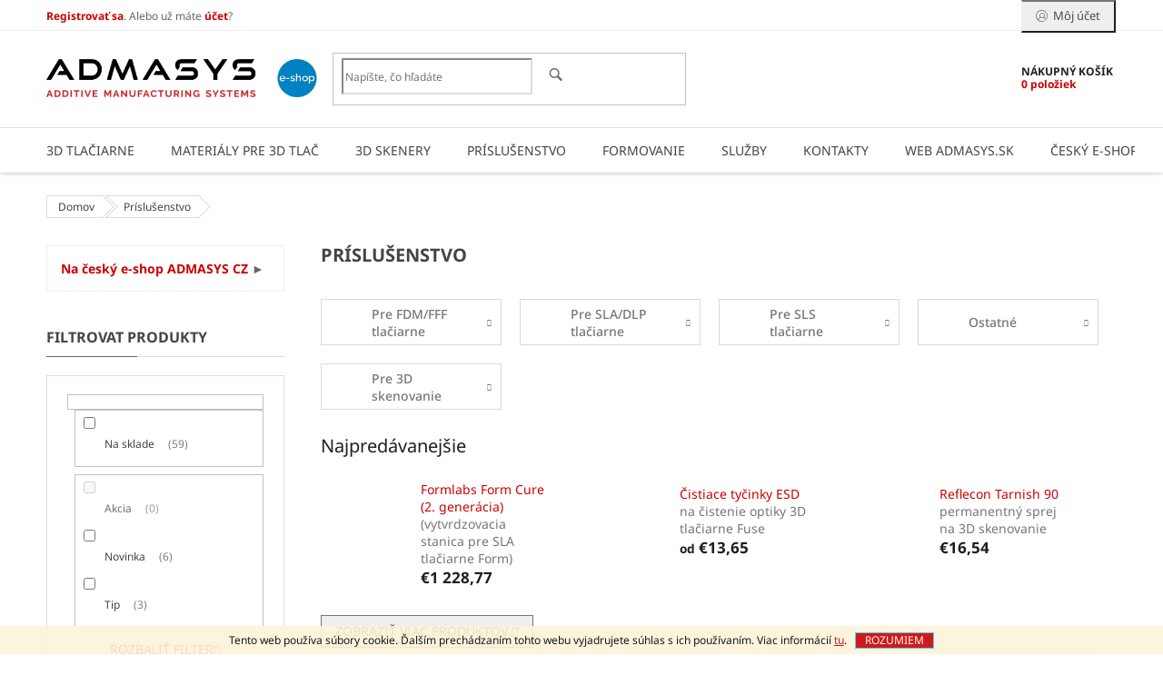

--- FILE ---
content_type: text/html; charset=utf-8
request_url: https://eshop.admasys.sk/prislusenstvo/
body_size: 31670
content:
<!doctype html><html lang="sk" dir="ltr" class="header-background-light external-fonts-loaded"><head><meta charset="utf-8" /><meta name="viewport" content="width=device-width,initial-scale=1" /><title>Príslušenstvo pre 3D tlačiarne</title><link rel="preconnect" href="https://cdn.myshoptet.com" /><link rel="dns-prefetch" href="https://cdn.myshoptet.com" /><link rel="preload" href="https://cdn.myshoptet.com/prj/dist/master/cms/libs/jquery/jquery-1.11.3.min.js" as="script" /><link href="https://cdn.myshoptet.com/prj/dist/master/cms/templates/frontend_templates/shared/css/font-face/noto-sans.css" rel="stylesheet"><link href="https://cdn.myshoptet.com/prj/dist/master/shop/dist/font-shoptet-11.css.62c94c7785ff2cea73b2.css" rel="stylesheet"><script>
dataLayer = [];
dataLayer.push({'shoptet' : {
    "pageId": 774,
    "pageType": "category",
    "currency": "EUR",
    "currencyInfo": {
        "decimalSeparator": ",",
        "exchangeRate": 1,
        "priceDecimalPlaces": 2,
        "symbol": "\u20ac",
        "symbolLeft": 1,
        "thousandSeparator": " "
    },
    "language": "sk",
    "projectId": 239996,
    "category": {
        "guid": "73ab41d3-6ccd-11e9-beb1-002590dad85e",
        "path": "Pr\u00edslu\u0161enstvo",
        "parentCategoryGuid": null
    },
    "cartInfo": {
        "id": null,
        "freeShipping": false,
        "freeShippingFrom": null,
        "leftToFreeGift": {
            "formattedPrice": "\u20ac0",
            "priceLeft": 0
        },
        "freeGift": false,
        "leftToFreeShipping": {
            "priceLeft": null,
            "dependOnRegion": null,
            "formattedPrice": null
        },
        "discountCoupon": [],
        "getNoBillingShippingPrice": {
            "withoutVat": 0,
            "vat": 0,
            "withVat": 0
        },
        "cartItems": [],
        "taxMode": "ORDINARY"
    },
    "cart": [],
    "customer": {
        "priceRatio": 1,
        "priceListId": 1,
        "groupId": null,
        "registered": false,
        "mainAccount": false
    }
}});
</script>

<!-- Google Tag Manager -->
<script>(function(w,d,s,l,i){w[l]=w[l]||[];w[l].push({'gtm.start':
new Date().getTime(),event:'gtm.js'});var f=d.getElementsByTagName(s)[0],
j=d.createElement(s),dl=l!='dataLayer'?'&l='+l:'';j.async=true;j.src=
'https://www.googletagmanager.com/gtm.js?id='+i+dl;f.parentNode.insertBefore(j,f);
})(window,document,'script','dataLayer','GTM-K67BF68');</script>
<!-- End Google Tag Manager -->

<meta property="og:type" content="website"><meta property="og:site_name" content="eshop.admasys.sk"><meta property="og:url" content="https://eshop.admasys.sk/prislusenstvo/"><meta property="og:title" content="Príslušenstvo pre 3D tlačiarne"><meta name="author" content="ADMASYS SK"><meta name="web_author" content="Shoptet.sk"><meta name="dcterms.rightsHolder" content="eshop.admasys.sk"><meta name="robots" content="index,follow"><meta property="og:image" content="https://cdn.myshoptet.com/usr/eshop.admasys.sk/user/logos/admasys_logo_e-shop_2024_1_.jpg?t=1768712775"><meta property="og:description" content="Príslušenstvo, ADMASYS SK"><meta name="description" content="Príslušenstvo, ADMASYS SK"><style>:root {--color-primary: #cb0000;--color-primary-h: 0;--color-primary-s: 100%;--color-primary-l: 40%;--color-primary-hover: #34cdf9;--color-primary-hover-h: 193;--color-primary-hover-s: 94%;--color-primary-hover-l: 59%;--color-secondary: #656565;--color-secondary-h: 0;--color-secondary-s: 0%;--color-secondary-l: 40%;--color-secondary-hover: #cb0000;--color-secondary-hover-h: 0;--color-secondary-hover-s: 100%;--color-secondary-hover-l: 40%;--color-tertiary: #cb0000;--color-tertiary-h: 0;--color-tertiary-s: 100%;--color-tertiary-l: 40%;--color-tertiary-hover: #34cdf9;--color-tertiary-hover-h: 193;--color-tertiary-hover-s: 94%;--color-tertiary-hover-l: 59%;--color-header-background: #ffffff;--template-font: "Noto Sans";--template-headings-font: "Noto Sans";--header-background-url: none;--cookies-notice-background: #1A1937;--cookies-notice-color: #F8FAFB;--cookies-notice-button-hover: #f5f5f5;--cookies-notice-link-hover: #27263f;--templates-update-management-preview-mode-content: "Náhľad aktualizácií šablóny je aktívny pre váš prehliadač."}</style>
    
    <link href="https://cdn.myshoptet.com/prj/dist/master/shop/dist/main-11.less.fcb4a42d7bd8a71b7ee2.css" rel="stylesheet" />
        
<link rel="next" href="/prislusenstvo/strana-2/" />    <script>var shoptet = shoptet || {};</script>
    <script src="https://cdn.myshoptet.com/prj/dist/master/shop/dist/main-3g-header.js.05f199e7fd2450312de2.js"></script>
<!-- User include --><!-- service 409(63) html code header -->
<style>
#filters h4{cursor:pointer;}[class~=slider-wrapper],[class~=filter-section]{padding-left:0;}#filters h4{padding-left:13.5pt;}[class~=filter-section],[class~=slider-wrapper]{padding-bottom:0 !important;}#filters h4:before{position:absolute;}#filters h4:before{left:0;}[class~=filter-section],[class~=slider-wrapper]{padding-right:0;}#filters h4{padding-bottom:9pt;}#filters h4{padding-right:13.5pt;}#filters > .slider-wrapper,[class~=slider-wrapper] > div,.filter-sections form,[class~=slider-wrapper][class~=filter-section] > div,.razeni > form{display:none;}#filters h4:before,#filters .otevreny h4:before{content:"\e911";}#filters h4{padding-top:9pt;}[class~=filter-section],[class~=slider-wrapper]{padding-top:0 !important;}[class~=filter-section]{border-top-width:0 !important;}[class~=filter-section]{border-top-style:none !important;}[class~=filter-section]{border-top-color:currentColor !important;}#filters .otevreny h4:before,#filters h4:before{font-family:shoptet;}#filters h4{position:relative;}#filters h4{margin-left:0 !important;}[class~=filter-section]{border-image:none !important;}#filters h4{margin-bottom:0 !important;}#filters h4{margin-right:0 !important;}#filters h4{margin-top:0 !important;}#filters h4{border-top-width:.0625pc;}#filters h4{border-top-style:solid;}#filters h4{border-top-color:#e0e0e0;}[class~=slider-wrapper]{max-width:none;}[class~=otevreny] form,.slider-wrapper.otevreny > div,[class~=slider-wrapper][class~=otevreny] > div,.otevreny form{display:block;}#filters h4{border-image:none;}[class~=param-filter-top]{margin-bottom:.9375pc;}[class~=otevreny] form{margin-bottom:15pt;}[class~=slider-wrapper]{color:inherit;}#filters .otevreny h4:before{-webkit-transform:rotate(180deg);}[class~=slider-wrapper],#filters h4:before{background:none;}#filters h4:before{-webkit-transform:rotate(90deg);}#filters h4:before{-moz-transform:rotate(90deg);}[class~=param-filter-top] form{display:block !important;}#filters h4:before{-o-transform:rotate(90deg);}#filters h4:before{-ms-transform:rotate(90deg);}#filters h4:before{transform:rotate(90deg);}#filters h4:before{font-size:.104166667in;}#filters .otevreny h4:before{-moz-transform:rotate(180deg);}#filters .otevreny h4:before{-o-transform:rotate(180deg);}#filters h4:before{top:36%;}#filters .otevreny h4:before{-ms-transform:rotate(180deg);}#filters h4:before{height:auto;}#filters h4:before{width:auto;}#filters .otevreny h4:before{transform:rotate(180deg);}
@media screen and (max-width: 767px) {
.param-filter-top{padding-top: 15px;}
}
#content .filters-wrapper > div:first-of-type, #footer .filters-wrapper > div:first-of-type {text-align: left;}
.template-11.one-column-body .content .filter-sections{padding-top: 15px; padding-bottom: 15px;}
</style>
<!-- service 433(87) html code header -->
<link href="https://cdn.myshoptet.com/usr/252557.myshoptet.com/user/documents/classic/style.css?v70" rel="stylesheet" />
<style>
.banners-content .banner-wrapper > a{display: block;}
.banners-content .banner-wrapper > a img{width: 100%;}
/*
body{visibility: hidden;}
body.visible-screen{visibility: visible}
*/
@media screen and (min-width: 768px) {
/* .type-index.one-column-body .banners-content {margin-left: -20px;margin-right: -20px;}
.type-index.one-column-body .products, .type-index.one-column-body .h4.homepage-group-title {margin-left: -20px;} */
.type-index.one-column-body .homepage-box.middle-banners-wrapper{background: none;border: 0;padding: 0;}
.languagesMenu__box {border-left: 1px solid #eee;}
}
.languagesMenu__header {color: #444;border: 0;font-size: 13px;margin: 0;padding: 1px 15px;}
.hu .project-phone::after {content: "Lépjen velünk kapcsolatba!";top: -24px;}
.languagesMenu .languagesMenu__list__link {color: #444;}
@media screen and (max-width: 767px){
.top-navigation-bar .container > div.top-navigation-tools--language {-webkit-justify-content: center;justify-content: center;}
}
.cart-table tr.removeable .remove-item{opacity:1;}
.cart-table .remove-item span {position: relative;width: auto;height: auto;}
.quantity-form .quantity input {height: 28px !important;}
@media screen and (max-width: 480px){
.ordering-process .quantity-form .quantity {padding-left: 0;}
.ordering-process .quantity-form .quantity .decrease {left: auto;}
}
@media screen and (max-width: 767px){
.scrolled-down body:not(.ordering-process):not(.search-window-visible) .top-navigation-bar {transform: none !important;}
.scrolled-down body:not(.ordering-process):not(.search-window-visible) #header .site-name {transform: none !important;}
.scrolled-down body:not(.ordering-process):not(.search-window-visible) #header .cart-count {transform: none !important;}
.scrolled-down #header {transform: none !important;}
.mobile-header-version-1 #header .site-name {top: auto;left: auto;position: relative;text-align: center;transition: none;}
.overall-wrapper {padding-top: 0 !important;}
.mobile-header-version-1 #header {position: relative;top: auto;z-index: 9;}
.mobile-header-version-1 .top-navigation-bar{z-index: 2;}
.mobile-header-version-1 .mobil-lista {margin-left: -10px;margin-right: -10px;}
#header .site-name > a {height: auto;}
.sticky-header #header .site-name a img {margin: 0;}
body.navigation-window-visible::before {display: none;}
#header .site-name a img {max-width: none;padding: 0;}
body.template-11.mobile-header-version-1:not(.paxio-merkur) #header .cart-count {top: 0 !important;position: relative !important;}
#header {box-shadow: 0 3px 5px rgba(0, 0, 0, 0.1);}
.type-index #header{margin-bottom: 0;}
}
.sidebar .categories {margin-left: 0;margin-right: 0;}
.detail-vyhody .footer-banner:not(.ready){opacity: 0;}
.project-phone::before {font-family: ikony !important;}
</style>
<!-- project html code header -->
<style>
.product .flag {width: 100px; height: 24px; border-radius: 0;}
#description{opacity: 1;border: 1px solid #ddd;padding: 20px 30px;margin-bottom: 30px;}
.vyhody{display: flex; -webkit-flex-wrap: wrap; -ms-flex-wrap: wrap; -o-flex-wrap: wrap; flex-wrap: wrap;}
.vyhody > div{width: 25%; text-align: center;padding: 0 20px;}
.vyhody > div img{height: 70px;margin-bottom: 30px;}
@media screen and (max-width: 991px) {
.vyhody > div {width: 50%; padding: 20px;}
.vyhody > div img { margin-bottom: 15px;}
}
@media screen and (max-width: 767px) {
.vyhody > div {padding: 20px 10px;}
}
@media screen and (max-width: 479px) {
.vyhody > div {width: 100%;}
}
@media screen and (min-width: 768px) {
.type-index .content {padding-left: 0;}
}
.product .flags-extra {bottom: 0;right: 0;}
.sold-out{display: none;}
</style>
<!-- /User include --><link rel="shortcut icon" href="/favicon.ico" type="image/x-icon" /><link rel="canonical" href="https://eshop.admasys.sk/prislusenstvo/" /><script>!function(){var t={9196:function(){!function(){var t=/\[object (Boolean|Number|String|Function|Array|Date|RegExp)\]/;function r(r){return null==r?String(r):(r=t.exec(Object.prototype.toString.call(Object(r))))?r[1].toLowerCase():"object"}function n(t,r){return Object.prototype.hasOwnProperty.call(Object(t),r)}function e(t){if(!t||"object"!=r(t)||t.nodeType||t==t.window)return!1;try{if(t.constructor&&!n(t,"constructor")&&!n(t.constructor.prototype,"isPrototypeOf"))return!1}catch(t){return!1}for(var e in t);return void 0===e||n(t,e)}function o(t,r,n){this.b=t,this.f=r||function(){},this.d=!1,this.a={},this.c=[],this.e=function(t){return{set:function(r,n){u(c(r,n),t.a)},get:function(r){return t.get(r)}}}(this),i(this,t,!n);var e=t.push,o=this;t.push=function(){var r=[].slice.call(arguments,0),n=e.apply(t,r);return i(o,r),n}}function i(t,n,o){for(t.c.push.apply(t.c,n);!1===t.d&&0<t.c.length;){if("array"==r(n=t.c.shift()))t:{var i=n,a=t.a;if("string"==r(i[0])){for(var f=i[0].split("."),s=f.pop(),p=(i=i.slice(1),0);p<f.length;p++){if(void 0===a[f[p]])break t;a=a[f[p]]}try{a[s].apply(a,i)}catch(t){}}}else if("function"==typeof n)try{n.call(t.e)}catch(t){}else{if(!e(n))continue;for(var l in n)u(c(l,n[l]),t.a)}o||(t.d=!0,t.f(t.a,n),t.d=!1)}}function c(t,r){for(var n={},e=n,o=t.split("."),i=0;i<o.length-1;i++)e=e[o[i]]={};return e[o[o.length-1]]=r,n}function u(t,o){for(var i in t)if(n(t,i)){var c=t[i];"array"==r(c)?("array"==r(o[i])||(o[i]=[]),u(c,o[i])):e(c)?(e(o[i])||(o[i]={}),u(c,o[i])):o[i]=c}}window.DataLayerHelper=o,o.prototype.get=function(t){var r=this.a;t=t.split(".");for(var n=0;n<t.length;n++){if(void 0===r[t[n]])return;r=r[t[n]]}return r},o.prototype.flatten=function(){this.b.splice(0,this.b.length),this.b[0]={},u(this.a,this.b[0])}}()}},r={};function n(e){var o=r[e];if(void 0!==o)return o.exports;var i=r[e]={exports:{}};return t[e](i,i.exports,n),i.exports}n.n=function(t){var r=t&&t.__esModule?function(){return t.default}:function(){return t};return n.d(r,{a:r}),r},n.d=function(t,r){for(var e in r)n.o(r,e)&&!n.o(t,e)&&Object.defineProperty(t,e,{enumerable:!0,get:r[e]})},n.o=function(t,r){return Object.prototype.hasOwnProperty.call(t,r)},function(){"use strict";n(9196)}()}();</script>    <!-- Global site tag (gtag.js) - Google Analytics -->
    <script async src="https://www.googletagmanager.com/gtag/js?id=UA-132876435-1"></script>
    <script>
        
        window.dataLayer = window.dataLayer || [];
        function gtag(){dataLayer.push(arguments);}
        

        
        gtag('js', new Date());

                gtag('config', 'UA-132876435-1', { 'groups': "UA" });
        
        
                gtag('config', 'AW-793171072', {"allow_enhanced_conversions":true});
        
        
        
        
        
        
        
        
        
        
        
        
        
        
        
        
        
        
        document.addEventListener('DOMContentLoaded', function() {
            if (typeof shoptet.tracking !== 'undefined') {
                for (var id in shoptet.tracking.bannersList) {
                    gtag('event', 'view_promotion', {
                        "send_to": "UA",
                        "promotions": [
                            {
                                "id": shoptet.tracking.bannersList[id].id,
                                "name": shoptet.tracking.bannersList[id].name,
                                "position": shoptet.tracking.bannersList[id].position
                            }
                        ]
                    });
                }
            }

            shoptet.consent.onAccept(function(agreements) {
                if (agreements.length !== 0) {
                    console.debug('gtag consent accept');
                    var gtagConsentPayload =  {
                        'ad_storage': agreements.includes(shoptet.config.cookiesConsentOptPersonalisation)
                            ? 'granted' : 'denied',
                        'analytics_storage': agreements.includes(shoptet.config.cookiesConsentOptAnalytics)
                            ? 'granted' : 'denied',
                                                                                                'ad_user_data': agreements.includes(shoptet.config.cookiesConsentOptPersonalisation)
                            ? 'granted' : 'denied',
                        'ad_personalization': agreements.includes(shoptet.config.cookiesConsentOptPersonalisation)
                            ? 'granted' : 'denied',
                        };
                    console.debug('update consent data', gtagConsentPayload);
                    gtag('consent', 'update', gtagConsentPayload);
                    dataLayer.push(
                        { 'event': 'update_consent' }
                    );
                }
            });
        });
    </script>
</head><body class="desktop id-774 in-prislusenstvo template-11 type-category multiple-columns-body columns-2 ums_forms_redesign--off ums_a11y_category_page--on ums_discussion_rating_forms--off ums_flags_display_unification--on ums_a11y_login--on mobile-header-version-0"><noscript>
    <style>
        #header {
            padding-top: 0;
            position: relative !important;
            top: 0;
        }
        .header-navigation {
            position: relative !important;
        }
        .overall-wrapper {
            margin: 0 !important;
        }
        body:not(.ready) {
            visibility: visible !important;
        }
    </style>
    <div class="no-javascript">
        <div class="no-javascript__title">Musíte zmeniť nastavenie vášho prehliadača</div>
        <div class="no-javascript__text">Pozrite sa na: <a href="https://www.google.com/support/bin/answer.py?answer=23852">Ako povoliť JavaScript vo vašom prehliadači</a>.</div>
        <div class="no-javascript__text">Ak používate software na blokovanie reklám, možno bude potrebné, aby ste povolili JavaScript z tejto stránky.</div>
        <div class="no-javascript__text">Ďakujeme.</div>
    </div>
</noscript>

        <div id="fb-root"></div>
        <script>
            window.fbAsyncInit = function() {
                FB.init({
//                    appId            : 'your-app-id',
                    autoLogAppEvents : true,
                    xfbml            : true,
                    version          : 'v19.0'
                });
            };
        </script>
        <script async defer crossorigin="anonymous" src="https://connect.facebook.net/sk_SK/sdk.js"></script>
<!-- Google Tag Manager (noscript) -->
<noscript><iframe src="https://www.googletagmanager.com/ns.html?id=GTM-K67BF68"
height="0" width="0" style="display:none;visibility:hidden"></iframe></noscript>
<!-- End Google Tag Manager (noscript) -->

    <div class="cookie-ag-wrap">
        <div class="site-msg cookies" data-testid="cookiePopup" data-nosnippet>
            <form action="">
                Tento web používa súbory cookie. Ďalším prechádzaním tohto webu vyjadrujete súhlas s ich používaním. Viac informácií <a href="https://239996.myshoptet.com/podmienky-ochrany-osobnych-udajov/" target="\">tu</a>.
                <button type="submit" class="btn btn-xs btn-default CookiesOK" data-cookie-notice-ttl="7" data-testid="buttonCookieSubmit">Rozumiem</button>
            </form>
        </div>
            </div>
<a href="#content" class="skip-link sr-only">Prejsť na obsah</a><div class="overall-wrapper"><div class="user-action"><div class="container">
    <div class="user-action-in">
                    <div id="login" class="user-action-login popup-widget login-widget" role="dialog" aria-labelledby="loginHeading">
        <div class="popup-widget-inner">
                            <h2 id="loginHeading">Prihlásenie k vášmu účtu</h2><div id="customerLogin"><form action="/action/Customer/Login/" method="post" id="formLoginIncluded" class="csrf-enabled formLogin" data-testid="formLogin"><input type="hidden" name="referer" value="" /><div class="form-group"><div class="input-wrapper email js-validated-element-wrapper no-label"><input type="email" name="email" class="form-control" autofocus placeholder="E-mailová adresa (napr. jan@novak.sk)" data-testid="inputEmail" autocomplete="email" required /></div></div><div class="form-group"><div class="input-wrapper password js-validated-element-wrapper no-label"><input type="password" name="password" class="form-control" placeholder="Heslo" data-testid="inputPassword" autocomplete="current-password" required /><span class="no-display">Nemôžete vyplniť toto pole</span><input type="text" name="surname" value="" class="no-display" /></div></div><div class="form-group"><div class="login-wrapper"><button type="submit" class="btn btn-secondary btn-text btn-login" data-testid="buttonSubmit">Prihlásiť sa</button><div class="password-helper"><a href="/registracia/" data-testid="signup" rel="nofollow">Nová registrácia</a><a href="/klient/zabudnute-heslo/" rel="nofollow">Zabudnuté heslo</a></div></div></div></form>
</div>                    </div>
    </div>

                            <div id="cart-widget" class="user-action-cart popup-widget cart-widget loader-wrapper" data-testid="popupCartWidget" role="dialog" aria-hidden="true">
    <div class="popup-widget-inner cart-widget-inner place-cart-here">
        <div class="loader-overlay">
            <div class="loader"></div>
        </div>
    </div>

    <div class="cart-widget-button">
        <a href="/kosik/" class="btn btn-conversion" id="continue-order-button" rel="nofollow" data-testid="buttonNextStep">Pokračovať do košíka</a>
    </div>
</div>
            </div>
</div>
</div><div class="top-navigation-bar" data-testid="topNavigationBar">

    <div class="container">

        <div class="top-navigation-contacts">
            <strong>Zákaznícka podpora:</strong><a href="mailto:objednavka@admasys.sk" class="project-email" data-testid="contactboxEmail"><span>objednavka@admasys.sk</span></a>        </div>

                            <div class="top-navigation-menu">
                <div class="top-navigation-menu-trigger"></div>
                <ul class="top-navigation-bar-menu">
                                            <li class="top-navigation-menu-item-39">
                            <a href="/obchodne-podmienky/">Obchodné podmienky</a>
                        </li>
                                            <li class="top-navigation-menu-item-691">
                            <a href="/podmienky-ochrany-osobnych-udajov-gdpr/">Podmienky ochrany osobných údajov (GDPR)</a>
                        </li>
                                    </ul>
                <ul class="top-navigation-bar-menu-helper"></ul>
            </div>
        
        <div class="top-navigation-tools">
            <div class="responsive-tools">
                <a href="#" class="toggle-window" data-target="search" aria-label="Hľadať" data-testid="linkSearchIcon"></a>
                                                            <a href="#" class="toggle-window" data-target="login"></a>
                                                    <a href="#" class="toggle-window" data-target="navigation" aria-label="Menu" data-testid="hamburgerMenu"></a>
            </div>
                        <button class="top-nav-button top-nav-button-login toggle-window" type="button" data-target="login" aria-haspopup="dialog" aria-controls="login" aria-expanded="false" data-testid="signin"><span>Prihlásenie</span></button>        </div>

    </div>

</div>
<header id="header"><div class="container navigation-wrapper">
    <div class="header-top">
        <div class="site-name-wrapper">
            <div class="site-name"><a href="/" data-testid="linkWebsiteLogo"><img src="https://cdn.myshoptet.com/usr/eshop.admasys.sk/user/logos/admasys_logo_e-shop_2024_1_.jpg" alt="ADMASYS SK" fetchpriority="low" /></a></div>        </div>
        <div class="search" itemscope itemtype="https://schema.org/WebSite">
            <meta itemprop="headline" content="Príslušenstvo"/><meta itemprop="url" content="https://eshop.admasys.sk"/><meta itemprop="text" content="Príslušenstvo, ADMASYS SK"/>            <form action="/action/ProductSearch/prepareString/" method="post"
    id="formSearchForm" class="search-form compact-form js-search-main"
    itemprop="potentialAction" itemscope itemtype="https://schema.org/SearchAction" data-testid="searchForm">
    <fieldset>
        <meta itemprop="target"
            content="https://eshop.admasys.sk/vyhladavanie/?string={string}"/>
        <input type="hidden" name="language" value="sk"/>
        
            
<input
    type="search"
    name="string"
        class="query-input form-control search-input js-search-input"
    placeholder="Napíšte, čo hľadáte"
    autocomplete="off"
    required
    itemprop="query-input"
    aria-label="Vyhľadávanie"
    data-testid="searchInput"
>
            <button type="submit" class="btn btn-default" data-testid="searchBtn">Hľadať</button>
        
    </fieldset>
</form>
        </div>
        <div class="navigation-buttons">
                
    <a href="/kosik/" class="btn btn-icon toggle-window cart-count" data-target="cart" data-hover="true" data-redirect="true" data-testid="headerCart" rel="nofollow" aria-haspopup="dialog" aria-expanded="false" aria-controls="cart-widget">
        
                <span class="sr-only">Nákupný košík</span>
        
            <span class="cart-price visible-lg-inline-block" data-testid="headerCartPrice">
                                    Prázdny košík                            </span>
        
    
            </a>
        </div>
    </div>
    <nav id="navigation" aria-label="Hlavné menu" data-collapsible="true"><div class="navigation-in menu"><ul class="menu-level-1" role="menubar" data-testid="headerMenuItems"><li class="menu-item-789 ext" role="none"><a href="/3d-tlaciarne/" data-testid="headerMenuItem" role="menuitem" aria-haspopup="true" aria-expanded="false"><b>3D tlačiarne</b><span class="submenu-arrow"></span></a><ul class="menu-level-2" aria-label="3D tlačiarne" tabindex="-1" role="menu"><li class="menu-item-792 has-third-level" role="none"><a href="/3d-tlac-z-termoplastu--fff-fdm/" class="menu-image" data-testid="headerMenuItem" tabindex="-1" aria-hidden="true"><img src="data:image/svg+xml,%3Csvg%20width%3D%22140%22%20height%3D%22100%22%20xmlns%3D%22http%3A%2F%2Fwww.w3.org%2F2000%2Fsvg%22%3E%3C%2Fsvg%3E" alt="" aria-hidden="true" width="140" height="100"  data-src="https://cdn.myshoptet.com/usr/eshop.admasys.sk/user/categories/thumb/tlac-fdmffm.jpg" fetchpriority="low" /></a><div><a href="/3d-tlac-z-termoplastu--fff-fdm/" data-testid="headerMenuItem" role="menuitem"><span>3D tlač z termoplastu (FFF/FDM)</span></a>
                                                    <ul class="menu-level-3" role="menu">
                                                                    <li class="menu-item-808" role="none">
                                        <a href="/ultimaker/" data-testid="headerMenuItem" role="menuitem">
                                            UltiMaker</a>,                                    </li>
                                                                    <li class="menu-item-817" role="none">
                                        <a href="/intamsys/" data-testid="headerMenuItem" role="menuitem">
                                            Intamsys</a>                                    </li>
                                                            </ul>
                        </div></li><li class="menu-item-801 has-third-level" role="none"><a href="/3d-tlaz-zo-zivice--sla-dlp/" class="menu-image" data-testid="headerMenuItem" tabindex="-1" aria-hidden="true"><img src="data:image/svg+xml,%3Csvg%20width%3D%22140%22%20height%3D%22100%22%20xmlns%3D%22http%3A%2F%2Fwww.w3.org%2F2000%2Fsvg%22%3E%3C%2Fsvg%3E" alt="" aria-hidden="true" width="140" height="100"  data-src="https://cdn.myshoptet.com/usr/eshop.admasys.sk/user/categories/thumb/tlacsladlp.jpg" fetchpriority="low" /></a><div><a href="/3d-tlaz-zo-zivice--sla-dlp/" data-testid="headerMenuItem" role="menuitem"><span>3D tlač zo živice (SLA/DLP)</span></a>
                                                    <ul class="menu-level-3" role="menu">
                                                                    <li class="menu-item-814" role="none">
                                        <a href="/formlabs/" data-testid="headerMenuItem" role="menuitem">
                                            Formlabs</a>                                    </li>
                                                            </ul>
                        </div></li></ul></li>
<li class="menu-item-780 ext" role="none"><a href="/materialy-pre-3d-tlac/" data-testid="headerMenuItem" role="menuitem" aria-haspopup="true" aria-expanded="false"><b>Materiály pre 3D tlač</b><span class="submenu-arrow"></span></a><ul class="menu-level-2" aria-label="Materiály pre 3D tlač" tabindex="-1" role="menu"><li class="menu-item-906" role="none"><a href="/prasky/" class="menu-image" data-testid="headerMenuItem" tabindex="-1" aria-hidden="true"><img src="data:image/svg+xml,%3Csvg%20width%3D%22140%22%20height%3D%22100%22%20xmlns%3D%22http%3A%2F%2Fwww.w3.org%2F2000%2Fsvg%22%3E%3C%2Fsvg%3E" alt="" aria-hidden="true" width="140" height="100"  data-src="https://cdn.myshoptet.com/usr/eshop.admasys.sk/user/categories/thumb/prasky.jpg" fetchpriority="low" /></a><div><a href="/prasky/" data-testid="headerMenuItem" role="menuitem"><span>Prášky</span></a>
                        </div></li><li class="menu-item-783 has-third-level" role="none"><a href="/tlacove-struny/" class="menu-image" data-testid="headerMenuItem" tabindex="-1" aria-hidden="true"><img src="data:image/svg+xml,%3Csvg%20width%3D%22140%22%20height%3D%22100%22%20xmlns%3D%22http%3A%2F%2Fwww.w3.org%2F2000%2Fsvg%22%3E%3C%2Fsvg%3E" alt="" aria-hidden="true" width="140" height="100"  data-src="https://cdn.myshoptet.com/usr/eshop.admasys.sk/user/categories/thumb/struny.jpg" fetchpriority="low" /></a><div><a href="/tlacove-struny/" data-testid="headerMenuItem" role="menuitem"><span>Tlačové struny</span></a>
                                                    <ul class="menu-level-3" role="menu">
                                                                    <li class="menu-item-874" role="none">
                                        <a href="/3dxtech/" data-testid="headerMenuItem" role="menuitem">
                                            3DXTech</a>,                                    </li>
                                                                    <li class="menu-item-880" role="none">
                                        <a href="/basf/" data-testid="headerMenuItem" role="menuitem">
                                            BASF</a>,                                    </li>
                                                                    <li class="menu-item-883" role="none">
                                        <a href="/dsm/" data-testid="headerMenuItem" role="menuitem">
                                            DSM</a>,                                    </li>
                                                                    <li class="menu-item-886" role="none">
                                        <a href="/fillamentum/" data-testid="headerMenuItem" role="menuitem">
                                            Fillamentum</a>,                                    </li>
                                                                    <li class="menu-item-909" role="none">
                                        <a href="/igus/" data-testid="headerMenuItem" role="menuitem">
                                            Igus</a>,                                    </li>
                                                                    <li class="menu-item-951" role="none">
                                        <a href="/kexcelled/" data-testid="headerMenuItem" role="menuitem">
                                            Kexcelled</a>,                                    </li>
                                                                    <li class="menu-item-889" role="none">
                                        <a href="/kimya/" data-testid="headerMenuItem" role="menuitem">
                                            Kimya</a>,                                    </li>
                                                                    <li class="menu-item-895" role="none">
                                        <a href="/owens-corning/" data-testid="headerMenuItem" role="menuitem">
                                            Owens Corning</a>,                                    </li>
                                                                    <li class="menu-item-898" role="none">
                                        <a href="/polymaker/" data-testid="headerMenuItem" role="menuitem">
                                            Polymaker</a>,                                    </li>
                                                                    <li class="menu-item-901" role="none">
                                        <a href="/ultimaker-2/" data-testid="headerMenuItem" role="menuitem">
                                            UltiMaker</a>                                    </li>
                                                            </ul>
                        </div></li><li class="menu-item-798 has-third-level" role="none"><a href="/zivice/" class="menu-image" data-testid="headerMenuItem" tabindex="-1" aria-hidden="true"><img src="data:image/svg+xml,%3Csvg%20width%3D%22140%22%20height%3D%22100%22%20xmlns%3D%22http%3A%2F%2Fwww.w3.org%2F2000%2Fsvg%22%3E%3C%2Fsvg%3E" alt="" aria-hidden="true" width="140" height="100"  data-src="https://cdn.myshoptet.com/usr/eshop.admasys.sk/user/categories/thumb/zivice.jpg" fetchpriority="low" /></a><div><a href="/zivice/" data-testid="headerMenuItem" role="menuitem"><span>Živice</span></a>
                                                    <ul class="menu-level-3" role="menu">
                                                                    <li class="menu-item-835" role="none">
                                        <a href="/standardne-zivice/" data-testid="headerMenuItem" role="menuitem">
                                            Standard Resins / Štandardné živice</a>,                                    </li>
                                                                    <li class="menu-item-838" role="none">
                                        <a href="/tuhe-odolne-zivice/" data-testid="headerMenuItem" role="menuitem">
                                            Tough &amp; Durable Resins / Tuhé &amp; Odolné živice</a>,                                    </li>
                                                                    <li class="menu-item-844" role="none">
                                        <a href="/pevne-zivice/" data-testid="headerMenuItem" role="menuitem">
                                            Rigid Resins / Pevné živice</a>,                                    </li>
                                                                    <li class="menu-item-847" role="none">
                                        <a href="/dentalne-zivice/" data-testid="headerMenuItem" role="menuitem">
                                            Dental Resins / Dentálne živice</a>,                                    </li>
                                                                    <li class="menu-item-850" role="none">
                                        <a href="/pruzne-elasticke-zivice/" data-testid="headerMenuItem" role="menuitem">
                                            Flexible &amp; Elastic Resins / Pružné &amp; elastické živice</a>,                                    </li>
                                                                    <li class="menu-item-856" role="none">
                                        <a href="/sperkarske-zivice/" data-testid="headerMenuItem" role="menuitem">
                                            Castable Resins / Odlievacie živice</a>,                                    </li>
                                                                    <li class="menu-item-859" role="none">
                                        <a href="/lekarske-zivice/" data-testid="headerMenuItem" role="menuitem">
                                            Medical Resins / Lekárske živice</a>,                                    </li>
                                                                    <li class="menu-item-862" role="none">
                                        <a href="/farebna-zivica/" data-testid="headerMenuItem" role="menuitem">
                                            Color Kit Resin / Farebná živica</a>,                                    </li>
                                                                    <li class="menu-item-932" role="none">
                                        <a href="/specialty-resins/" data-testid="headerMenuItem" role="menuitem">
                                            Specialty Resins / Špeciálne živice</a>                                    </li>
                                                            </ul>
                        </div></li><li class="menu-item-926" role="none"><a href="/folie/" class="menu-image" data-testid="headerMenuItem" tabindex="-1" aria-hidden="true"><img src="data:image/svg+xml,%3Csvg%20width%3D%22140%22%20height%3D%22100%22%20xmlns%3D%22http%3A%2F%2Fwww.w3.org%2F2000%2Fsvg%22%3E%3C%2Fsvg%3E" alt="" aria-hidden="true" width="140" height="100"  data-src="https://cdn.myshoptet.com/usr/eshop.admasys.sk/user/categories/thumb/mayku-materials-4x3.jpg" fetchpriority="low" /></a><div><a href="/folie/" data-testid="headerMenuItem" role="menuitem"><span>fólie a pláty</span></a>
                        </div></li></ul></li>
<li class="menu-item-804 ext" role="none"><a href="/3d-skenery/" data-testid="headerMenuItem" role="menuitem" aria-haspopup="true" aria-expanded="false"><b>3D skenery</b><span class="submenu-arrow"></span></a><ul class="menu-level-2" aria-label="3D skenery" tabindex="-1" role="menu"><li class="menu-item-829" role="none"><a href="/shining3d/" class="menu-image" data-testid="headerMenuItem" tabindex="-1" aria-hidden="true"><img src="data:image/svg+xml,%3Csvg%20width%3D%22140%22%20height%3D%22100%22%20xmlns%3D%22http%3A%2F%2Fwww.w3.org%2F2000%2Fsvg%22%3E%3C%2Fsvg%3E" alt="" aria-hidden="true" width="140" height="100"  data-src="https://cdn.myshoptet.com/usr/eshop.admasys.sk/user/categories/thumb/shining.png" fetchpriority="low" /></a><div><a href="/shining3d/" data-testid="headerMenuItem" role="menuitem"><span>Shining3D</span></a>
                        </div></li></ul></li>
<li class="menu-item-774 ext" role="none"><a href="/prislusenstvo/" class="active" data-testid="headerMenuItem" role="menuitem" aria-haspopup="true" aria-expanded="false"><b>Príslušenstvo</b><span class="submenu-arrow"></span></a><ul class="menu-level-2" aria-label="Príslušenstvo" tabindex="-1" role="menu"><li class="menu-item-786" role="none"><a href="/pre-fdm-fff-tlaciarne/" class="menu-image" data-testid="headerMenuItem" tabindex="-1" aria-hidden="true"><img src="data:image/svg+xml,%3Csvg%20width%3D%22140%22%20height%3D%22100%22%20xmlns%3D%22http%3A%2F%2Fwww.w3.org%2F2000%2Fsvg%22%3E%3C%2Fsvg%3E" alt="" aria-hidden="true" width="140" height="100"  data-src="https://cdn.myshoptet.com/usr/eshop.admasys.sk/user/categories/thumb/preffmfdm.jpg" fetchpriority="low" /></a><div><a href="/pre-fdm-fff-tlaciarne/" data-testid="headerMenuItem" role="menuitem"><span>Pre FDM/FFF tlačiarne</span></a>
                        </div></li><li class="menu-item-795" role="none"><a href="/pre-sla-dlp-tlaciarne/" class="menu-image" data-testid="headerMenuItem" tabindex="-1" aria-hidden="true"><img src="data:image/svg+xml,%3Csvg%20width%3D%22140%22%20height%3D%22100%22%20xmlns%3D%22http%3A%2F%2Fwww.w3.org%2F2000%2Fsvg%22%3E%3C%2Fsvg%3E" alt="" aria-hidden="true" width="140" height="100"  data-src="https://cdn.myshoptet.com/usr/eshop.admasys.sk/user/categories/thumb/presladlp.jpg" fetchpriority="low" /></a><div><a href="/pre-sla-dlp-tlaciarne/" data-testid="headerMenuItem" role="menuitem"><span>Pre SLA/DLP tlačiarne</span></a>
                        </div></li><li class="menu-item-918" role="none"><a href="/pre-sls-tlaciarne/" class="menu-image" data-testid="headerMenuItem" tabindex="-1" aria-hidden="true"><img src="data:image/svg+xml,%3Csvg%20width%3D%22140%22%20height%3D%22100%22%20xmlns%3D%22http%3A%2F%2Fwww.w3.org%2F2000%2Fsvg%22%3E%3C%2Fsvg%3E" alt="" aria-hidden="true" width="140" height="100"  data-src="https://cdn.myshoptet.com/usr/eshop.admasys.sk/user/categories/thumb/formlabs_fuse_1_powder_cartridge.jpg" fetchpriority="low" /></a><div><a href="/pre-sls-tlaciarne/" data-testid="headerMenuItem" role="menuitem"><span>Pre SLS tlačiarne</span></a>
                        </div></li><li class="menu-item-777" role="none"><a href="/ostatne/" class="menu-image" data-testid="headerMenuItem" tabindex="-1" aria-hidden="true"><img src="data:image/svg+xml,%3Csvg%20width%3D%22140%22%20height%3D%22100%22%20xmlns%3D%22http%3A%2F%2Fwww.w3.org%2F2000%2Fsvg%22%3E%3C%2Fsvg%3E" alt="" aria-hidden="true" width="140" height="100"  data-src="https://cdn.myshoptet.com/usr/eshop.admasys.sk/user/categories/thumb/ostatne.jpg" fetchpriority="low" /></a><div><a href="/ostatne/" data-testid="headerMenuItem" role="menuitem"><span>Ostatné</span></a>
                        </div></li><li class="menu-item-938" role="none"><a href="/prislusenstvo-3d-skenovanie/" class="menu-image" data-testid="headerMenuItem" tabindex="-1" aria-hidden="true"><img src="data:image/svg+xml,%3Csvg%20width%3D%22140%22%20height%3D%22100%22%20xmlns%3D%22http%3A%2F%2Fwww.w3.org%2F2000%2Fsvg%22%3E%3C%2Fsvg%3E" alt="" aria-hidden="true" width="140" height="100"  data-src="https://cdn.myshoptet.com/usr/eshop.admasys.sk/user/categories/thumb/8737_aesub---samoodparovaci-sprej_1_.jpg" fetchpriority="low" /></a><div><a href="/prislusenstvo-3d-skenovanie/" data-testid="headerMenuItem" role="menuitem"><span>Pre 3D skenovanie</span></a>
                        </div></li></ul></li>
<li class="menu-item-923" role="none"><a href="/formovanie/" data-testid="headerMenuItem" role="menuitem" aria-expanded="false"><b>Formovanie</b></a></li>
<li class="menu-item-823" role="none"><a href="/sluzby/" data-testid="headerMenuItem" role="menuitem" aria-expanded="false"><b>Služby</b></a></li>
<li class="menu-item-29" role="none"><a href="/kontakty/" data-testid="headerMenuItem" role="menuitem" aria-expanded="false"><b>Kontakty</b></a></li>
<li class="menu-item-external-15" role="none"><a href="https://admasys.sk/" target="blank" data-testid="headerMenuItem" role="menuitem" aria-expanded="false"><b>Web ADMASYS.sk</b></a></li>
<li class="menu-item-external-30" role="none"><a href="https://eshop.admasys.cz" target="blank" data-testid="headerMenuItem" role="menuitem" aria-expanded="false"><b>Český e-shop</b></a></li>
<li class="menu-item-external-28" role="none"><a href="https://admasys.sk/aplikacne-centrum/" target="blank" data-testid="headerMenuItem" role="menuitem" aria-expanded="false"><b>Aplikačné centrum 3D tlače</b></a></li>
<li class="ext" id="nav-manufacturers" role="none"><a href="https://eshop.admasys.sk/znacka/" data-testid="brandsText" role="menuitem"><b>Značky</b><span class="submenu-arrow"></span></a><ul class="menu-level-2 expanded" role="menu"><li role="none"><a href="/znacka/kexcelled/" data-testid="brandName" role="menuitem"><span>Kexcelled</span></a></li><li role="none"><a href="/znacka/kexcelled-2/" data-testid="brandName" role="menuitem"><span>Kexcelled</span></a></li></ul>
</li></ul></div><span class="navigation-close"></span></nav><div class="menu-helper" data-testid="hamburgerMenu"><span>Viac</span></div>
</div></header><!-- / header -->


                    <div class="container breadcrumbs-wrapper">
            <div class="breadcrumbs" itemscope itemtype="https://schema.org/BreadcrumbList">
                                                                            <span id="navigation-first" data-basetitle="ADMASYS SK" itemprop="itemListElement" itemscope itemtype="https://schema.org/ListItem">
                <a href="/" itemprop="item" ><span itemprop="name">Domov</span></a>
                <span class="navigation-bullet">/</span>
                <meta itemprop="position" content="1" />
            </span>
                                            <span id="navigation-1" itemprop="itemListElement" itemscope itemtype="https://schema.org/ListItem" data-testid="breadcrumbsLastLevel">
                <meta itemprop="item" content="https://eshop.admasys.sk/prislusenstvo/" />
                <meta itemprop="position" content="2" />
                <span itemprop="name" data-title="Príslušenstvo">Príslušenstvo</span>
            </span>
            </div>
        </div>
    
<div id="content-wrapper" class="container content-wrapper">
    
    <div class="content-wrapper-in">
                                                <aside class="sidebar sidebar-left"  data-testid="sidebarMenu">
                                                                                                <div class="sidebar-inner">
                                                                    <div class="banner"><div class="banner-wrapper banner2251"><span data-ec-promo-id="159"><a href="https://eshop.admasys.cz" target="_blank"><b>Na český e-shop ADMASYS CZ</b></a> ►</span></div></div>
                                                                                <div class="box box-bg-variant box-sm box-filters"><div id="filters-default-position" data-filters-default-position="left"></div><div class="filters-wrapper"><div class="filters-unveil-button-wrapper" data-testid='buttonOpenFilter'><a href="#" class="btn btn-default unveil-button" data-unveil="filters" data-text="Zavrieť filter">Otvoriť filter</a></div><div id="filters" class="filters"><div class="slider-wrapper"><h4><span>Cena</span></h4><div class="slider-header"><span class="from">€ <span id="min">1</span></span><span class="to">€ <span id="max">5289</span></span></div><div class="slider-content"><div id="slider" class="param-price-filter"></div></div><span id="currencyExchangeRate" class="no-display">1</span><span id="categoryMinValue" class="no-display">1</span><span id="categoryMaxValue" class="no-display">5289</span></div><form action="/action/ProductsListing/setPriceFilter/" method="post" id="price-filter-form"><fieldset id="price-filter"><input type="hidden" value="1" name="priceMin" id="price-value-min" /><input type="hidden" value="5289" name="priceMax" id="price-value-max" /><input type="hidden" name="referer" value="/prislusenstvo/" /></fieldset></form><div class="filter-sections"><div class="filter-section filter-section-boolean"><div class="param-filter-top"><form action="/action/ProductsListing/setStockFilter/" method="post"><fieldset><div><input type="checkbox" value="1" name="stock" id="stock" data-url="https://eshop.admasys.sk/prislusenstvo/?stock=1" data-filter-id="1" data-filter-code="stock"  autocomplete="off" /><label for="stock" class="filter-label">Na sklade <span class="filter-count">59</span></label></div><input type="hidden" name="referer" value="/prislusenstvo/" /></fieldset></form><form action="/action/ProductsListing/setDoubledotFilter/" method="post"><fieldset><div><input data-url="https://eshop.admasys.sk/prislusenstvo/?dd=1" data-filter-id="1" data-filter-code="dd" type="checkbox" name="dd[]" id="dd[]1" value="1"  disabled="disabled" autocomplete="off" /><label for="dd[]1" class="filter-label disabled ">Akcia<span class="filter-count">0</span></label></div><div><input data-url="https://eshop.admasys.sk/prislusenstvo/?dd=2" data-filter-id="2" data-filter-code="dd" type="checkbox" name="dd[]" id="dd[]2" value="2"  autocomplete="off" /><label for="dd[]2" class="filter-label ">Novinka<span class="filter-count">6</span></label></div><div><input data-url="https://eshop.admasys.sk/prislusenstvo/?dd=3" data-filter-id="3" data-filter-code="dd" type="checkbox" name="dd[]" id="dd[]3" value="3"  autocomplete="off" /><label for="dd[]3" class="filter-label ">Tip<span class="filter-count">3</span></label></div><input type="hidden" name="referer" value="/prislusenstvo/" /></fieldset></form></div></div><div class="filter-section filter-section-button"><a href="#" class="chevron-after chevron-down-after toggle-filters" data-unveil="category-filter-hover">Rozbaliť filter</a></div><div id="category-filter-hover"><div id="manufacturer-filter" class="filter-section filter-section-manufacturer"><h4><span>Značky</span></h4><form action="/action/productsListing/setManufacturerFilter/" method="post"><fieldset><div><input data-url="https://eshop.admasys.sk/prislusenstvo:3dverkstan/" data-filter-id="3dverkstan" data-filter-code="manufacturerId" type="checkbox" name="manufacturerId[]" id="manufacturerId[]3dverkstan" value="3dverkstan" autocomplete="off" /><label for="manufacturerId[]3dverkstan" class="filter-label">3DVerkstan&nbsp;<span class="filter-count">1</span></label></div><div><input data-url="https://eshop.admasys.sk/prislusenstvo:3dwiser/" data-filter-id="3dwiser" data-filter-code="manufacturerId" type="checkbox" name="manufacturerId[]" id="manufacturerId[]3dwiser" value="3dwiser" autocomplete="off" /><label for="manufacturerId[]3dwiser" class="filter-label">Admasys&nbsp;<span class="filter-count">1</span></label></div><div><input data-url="https://eshop.admasys.sk/prislusenstvo:aesub/" data-filter-id="aesub" data-filter-code="manufacturerId" type="checkbox" name="manufacturerId[]" id="manufacturerId[]aesub" value="aesub" autocomplete="off" /><label for="manufacturerId[]aesub" class="filter-label">AESUB&nbsp;<span class="filter-count">2</span></label></div><div><input data-url="https://eshop.admasys.sk/prislusenstvo:cutra/" data-filter-id="cutra" data-filter-code="manufacturerId" type="checkbox" name="manufacturerId[]" id="manufacturerId[]cutra" value="cutra" autocomplete="off" /><label for="manufacturerId[]cutra" class="filter-label">CUTRA&nbsp;<span class="filter-count">2</span></label></div><div><input data-url="https://eshop.admasys.sk/prislusenstvo:dima-3d-printers/" data-filter-id="dima-3d-printers" data-filter-code="manufacturerId" type="checkbox" name="manufacturerId[]" id="manufacturerId[]dima-3d-printers" value="dima-3d-printers" autocomplete="off" /><label for="manufacturerId[]dima-3d-printers" class="filter-label">DIMA 3D Printers&nbsp;<span class="filter-count">2</span></label></div><div><input data-url="https://eshop.admasys.sk/prislusenstvo:eurostat/" data-filter-id="eurostat" data-filter-code="manufacturerId" type="checkbox" name="manufacturerId[]" id="manufacturerId[]eurostat" value="eurostat" autocomplete="off" /><label for="manufacturerId[]eurostat" class="filter-label">Eurostat&nbsp;<span class="filter-count">1</span></label></div><div><input data-url="https://eshop.admasys.sk/prislusenstvo:formlabs/" data-filter-id="formlabs" data-filter-code="manufacturerId" type="checkbox" name="manufacturerId[]" id="manufacturerId[]formlabs" value="formlabs" autocomplete="off" /><label for="manufacturerId[]formlabs" class="filter-label">Formlabs&nbsp;<span class="filter-count">24</span></label></div><div><input data-url="https://eshop.admasys.sk/prislusenstvo:habra/" data-filter-id="habra" data-filter-code="manufacturerId" type="checkbox" name="manufacturerId[]" id="manufacturerId[]habra" value="habra" autocomplete="off" /><label for="manufacturerId[]habra" class="filter-label">Habra&nbsp;<span class="filter-count">2</span></label></div><div><input data-url="https://eshop.admasys.sk/prislusenstvo:magigoo/" data-filter-id="magigoo" data-filter-code="manufacturerId" type="checkbox" name="manufacturerId[]" id="manufacturerId[]magigoo" value="magigoo" autocomplete="off" /><label for="manufacturerId[]magigoo" class="filter-label">Magigoo&nbsp;<span class="filter-count">1</span></label></div><div><input data-url="https://eshop.admasys.sk/prislusenstvo:mayku/" data-filter-id="mayku" data-filter-code="manufacturerId" type="checkbox" name="manufacturerId[]" id="manufacturerId[]mayku" value="mayku" autocomplete="off" /><label for="manufacturerId[]mayku" class="filter-label">Mayku&nbsp;<span class="filter-count">1</span></label></div><div><input data-url="https://eshop.admasys.sk/prislusenstvo:mr-chemie/" data-filter-id="mr-chemie" data-filter-code="manufacturerId" type="checkbox" name="manufacturerId[]" id="manufacturerId[]mr-chemie" value="mr-chemie" autocomplete="off" /><label for="manufacturerId[]mr-chemie" class="filter-label">MR Chemie&nbsp;<span class="filter-count">1</span></label></div><div><input data-url="https://eshop.admasys.sk/prislusenstvo:novus/" data-filter-id="novus" data-filter-code="manufacturerId" type="checkbox" name="manufacturerId[]" id="manufacturerId[]novus" value="novus" autocomplete="off" /><label for="manufacturerId[]novus" class="filter-label">Novus&nbsp;<span class="filter-count">1</span></label></div><div><input data-url="https://eshop.admasys.sk/prislusenstvo:polymaker/" data-filter-id="polymaker" data-filter-code="manufacturerId" type="checkbox" name="manufacturerId[]" id="manufacturerId[]polymaker" value="polymaker" autocomplete="off" /><label for="manufacturerId[]polymaker" class="filter-label">Polymaker&nbsp;<span class="filter-count">4</span></label></div><div><input data-url="https://eshop.admasys.sk/prislusenstvo:shining-3d/" data-filter-id="shining-3d" data-filter-code="manufacturerId" type="checkbox" name="manufacturerId[]" id="manufacturerId[]shining-3d" value="shining-3d" autocomplete="off" /><label for="manufacturerId[]shining-3d" class="filter-label">Shining 3D&nbsp;<span class="filter-count">4</span></label></div><div><input data-url="https://eshop.admasys.sk/prislusenstvo:sotec3d/" data-filter-id="sotec3d" data-filter-code="manufacturerId" type="checkbox" name="manufacturerId[]" id="manufacturerId[]sotec3d" value="sotec3d" autocomplete="off" /><label for="manufacturerId[]sotec3d" class="filter-label">Sotec3D&nbsp;<span class="filter-count">1</span></label></div><div><input data-url="https://eshop.admasys.sk/prislusenstvo:steelmans-3d-print/" data-filter-id="steelmans-3d-print" data-filter-code="manufacturerId" type="checkbox" name="manufacturerId[]" id="manufacturerId[]steelmans-3d-print" value="steelmans-3d-print" autocomplete="off" /><label for="manufacturerId[]steelmans-3d-print" class="filter-label">Steelmans 3D Print&nbsp;<span class="filter-count">2</span></label></div><div><input data-url="https://eshop.admasys.sk/prislusenstvo:ultimaker/" data-filter-id="ultimaker" data-filter-code="manufacturerId" type="checkbox" name="manufacturerId[]" id="manufacturerId[]ultimaker" value="ultimaker" autocomplete="off" /><label for="manufacturerId[]ultimaker" class="filter-label">UltiMaker&nbsp;<span class="filter-count">26</span></label></div><input type="hidden" name="referer" value="/prislusenstvo/" /></fieldset></form></div><div class="filter-section filter-section-count"><div class="filter-total-count">        Zobrazených položiek: <strong>93</strong>
    </div>
</div>

</div></div></div></div></div>
                                                                                                            <div class="box box-bg-default box-sm box-topProducts">        <div class="top-products-wrapper js-top10" >
        <h4><span>Top 10 produktov</span></h4>
        <ol class="top-products">
                            <li class="display-image">
                                            <a href="/materialy-pre-3d-tlac/kexcelled-tpu-k7/" class="top-products-image">
                            <img src="data:image/svg+xml,%3Csvg%20width%3D%22100%22%20height%3D%22100%22%20xmlns%3D%22http%3A%2F%2Fwww.w3.org%2F2000%2Fsvg%22%3E%3C%2Fsvg%3E" alt="Kexcelled TPU K7 3in1" width="100" height="100"  data-src="https://cdn.myshoptet.com/usr/eshop.admasys.sk/user/shop/related/3330_kexcelled-tpu-k7-3in1.jpg?68944b86" fetchpriority="low" />
                        </a>
                                        <a href="/materialy-pre-3d-tlac/kexcelled-tpu-k7/" class="top-products-content">
                        <span class="top-products-name">  Kexcelled TPU K7 <span class="product-appendix"> tlačová struna (filament)</span></span>
                        
                                                        <strong>
                                €29,22
                                    

                            </strong>
                                                    
                    </a>
                </li>
                            <li class="display-image">
                                            <a href="/prislusenstvo/wondercutter-ctrlax/" class="top-products-image">
                            <img src="data:image/svg+xml,%3Csvg%20width%3D%22100%22%20height%3D%22100%22%20xmlns%3D%22http%3A%2F%2Fwww.w3.org%2F2000%2Fsvg%22%3E%3C%2Fsvg%3E" alt="13164 ctrlax" width="100" height="100"  data-src="https://cdn.myshoptet.com/usr/eshop.admasys.sk/user/shop/related/3040-2_13164-ctrlax.jpg?65b8c810" fetchpriority="low" />
                        </a>
                                        <a href="/prislusenstvo/wondercutter-ctrlax/" class="top-products-content">
                        <span class="top-products-name">  WonderCutter CtrlAX (ultrazvukový nôž)</span>
                        
                                                        <strong>
                                €553,50
                                    

                            </strong>
                                                    
                    </a>
                </li>
                            <li class="display-image">
                                            <a href="/materialy-pre-3d-tlac/kexcelled-pva-k5/" class="top-products-image">
                            <img src="data:image/svg+xml,%3Csvg%20width%3D%22100%22%20height%3D%22100%22%20xmlns%3D%22http%3A%2F%2Fwww.w3.org%2F2000%2Fsvg%22%3E%3C%2Fsvg%3E" alt="Kexcelled PVA K5" width="100" height="100"  data-src="https://cdn.myshoptet.com/usr/eshop.admasys.sk/user/shop/related/3327_kexcelled-pva-k5.png?68944b86" fetchpriority="low" />
                        </a>
                                        <a href="/materialy-pre-3d-tlac/kexcelled-pva-k5/" class="top-products-content">
                        <span class="top-products-name">  Kexcelled PVA K5 <span class="product-appendix"> tlačová struna (filament)</span></span>
                        
                                                        <strong>
                                €43,25
                                    

                            </strong>
                                                    
                    </a>
                </li>
                            <li class="display-image">
                                            <a href="/pre-fdm-fff-tlaciarne/pruzna-tlacova-podlozka-pre-ultimaker-s7/" class="top-products-image">
                            <img src="data:image/svg+xml,%3Csvg%20width%3D%22100%22%20height%3D%22100%22%20xmlns%3D%22http%3A%2F%2Fwww.w3.org%2F2000%2Fsvg%22%3E%3C%2Fsvg%3E" alt="13132 ultimaker s7 flexplate 4x3" width="100" height="100"  data-src="https://cdn.myshoptet.com/usr/eshop.admasys.sk/user/shop/related/2997_13132-ultimaker-s7-flexplate-4x3.jpg?651e688d" fetchpriority="low" />
                        </a>
                                        <a href="/pre-fdm-fff-tlaciarne/pruzna-tlacova-podlozka-pre-ultimaker-s7/" class="top-products-content">
                        <span class="top-products-name">  Pružná tlačová podložka pre UltiMaker S7</span>
                        
                                                        <strong>
                                €202,95
                                    

                            </strong>
                                                    
                    </a>
                </li>
                            <li class="display-image">
                                            <a href="/materialy-pre-3d-tlac/kexcelled-pla-k6fr/" class="top-products-image">
                            <img src="data:image/svg+xml,%3Csvg%20width%3D%22100%22%20height%3D%22100%22%20xmlns%3D%22http%3A%2F%2Fwww.w3.org%2F2000%2Fsvg%22%3E%3C%2Fsvg%3E" alt="Kexcelled PLA K6FR 2in1" width="100" height="100"  data-src="https://cdn.myshoptet.com/usr/eshop.admasys.sk/user/shop/related/3324_kexcelled-pla-k6fr-2in1.jpg?68944b86" fetchpriority="low" />
                        </a>
                                        <a href="/materialy-pre-3d-tlac/kexcelled-pla-k6fr/" class="top-products-content">
                        <span class="top-products-name">  Kexcelled PLA K6FR <span class="product-appendix"> tlačová struna (filament)</span></span>
                        
                                                        <strong>
                                €27,90
                                    

                            </strong>
                                                    
                    </a>
                </li>
                            <li class="display-image">
                                            <a href="/materialy-pre-3d-tlac/kexcelled-pla-k6/" class="top-products-image">
                            <img src="data:image/svg+xml,%3Csvg%20width%3D%22100%22%20height%3D%22100%22%20xmlns%3D%22http%3A%2F%2Fwww.w3.org%2F2000%2Fsvg%22%3E%3C%2Fsvg%3E" alt="Kexcelled PLA K6 5in1" width="100" height="100"  data-src="https://cdn.myshoptet.com/usr/eshop.admasys.sk/user/shop/related/3321_kexcelled-pla-k6-5in1.jpg?68944b86" fetchpriority="low" />
                        </a>
                                        <a href="/materialy-pre-3d-tlac/kexcelled-pla-k6/" class="top-products-content">
                        <span class="top-products-name">  Kexcelled PLA K6 <span class="product-appendix"> tlačová struna (filament)</span></span>
                        
                                                        <strong>
                                €18,60
                                    

                            </strong>
                                                    
                    </a>
                </li>
                            <li class="display-image">
                                            <a href="/materialy-pre-3d-tlac/kexcelled-pla-k5p/" class="top-products-image">
                            <img src="data:image/svg+xml,%3Csvg%20width%3D%22100%22%20height%3D%22100%22%20xmlns%3D%22http%3A%2F%2Fwww.w3.org%2F2000%2Fsvg%22%3E%3C%2Fsvg%3E" alt="Kexcelled PLA K5P 8in1" width="100" height="100"  data-src="https://cdn.myshoptet.com/usr/eshop.admasys.sk/user/shop/related/3315_kexcelled-pla-k5p-8in1.jpg?68944b86" fetchpriority="low" />
                        </a>
                                        <a href="/materialy-pre-3d-tlac/kexcelled-pla-k5p/" class="top-products-content">
                        <span class="top-products-name">  Kexcelled PLA K5P <span class="product-appendix"> tlačová struna (filament)</span></span>
                        
                                                        <strong>
                                €27,31
                                    

                            </strong>
                                                    
                    </a>
                </li>
                            <li class="display-image">
                                            <a href="/materialy-pre-3d-tlac/kexcelled-pla-k5-magic/" class="top-products-image">
                            <img src="data:image/svg+xml,%3Csvg%20width%3D%22100%22%20height%3D%22100%22%20xmlns%3D%22http%3A%2F%2Fwww.w3.org%2F2000%2Fsvg%22%3E%3C%2Fsvg%3E" alt="Kexcelled PLA K5 Magic 3in1" width="100" height="100"  data-src="https://cdn.myshoptet.com/usr/eshop.admasys.sk/user/shop/related/3312_kexcelled-pla-k5-magic-3in1.jpg?68944b86" fetchpriority="low" />
                        </a>
                                        <a href="/materialy-pre-3d-tlac/kexcelled-pla-k5-magic/" class="top-products-content">
                        <span class="top-products-name">  Kexcelled PLA K5 Magic <span class="product-appendix"> tlačová struna (filament)</span></span>
                        
                                                        <strong>
                                €24,94
                                    

                            </strong>
                                                    
                    </a>
                </li>
                            <li class="display-image">
                                            <a href="/materialy-pre-3d-tlac/kexcelled-pla-k5-sparkle/" class="top-products-image">
                            <img src="data:image/svg+xml,%3Csvg%20width%3D%22100%22%20height%3D%22100%22%20xmlns%3D%22http%3A%2F%2Fwww.w3.org%2F2000%2Fsvg%22%3E%3C%2Fsvg%3E" alt="Kexcelled PLA K5 Sparkle 6in1" width="100" height="100"  data-src="https://cdn.myshoptet.com/usr/eshop.admasys.sk/user/shop/related/3318_kexcelled-pla-k5-sparkle-6in1.jpg?68944b86" fetchpriority="low" />
                        </a>
                                        <a href="/materialy-pre-3d-tlac/kexcelled-pla-k5-sparkle/" class="top-products-content">
                        <span class="top-products-name">  Kexcelled PLA K5 Sparkle <span class="product-appendix"> tlačová struna (filament)</span></span>
                        
                                                        <strong>
                                €24,94
                                    

                            </strong>
                                                    
                    </a>
                </li>
                            <li class="display-image">
                                            <a href="/materialy-pre-3d-tlac/kexcelled-pla-k5m/" class="top-products-image">
                            <img src="data:image/svg+xml,%3Csvg%20width%3D%22100%22%20height%3D%22100%22%20xmlns%3D%22http%3A%2F%2Fwww.w3.org%2F2000%2Fsvg%22%3E%3C%2Fsvg%3E" alt="Kexcelled PLA K5M 4in1" width="100" height="100"  data-src="https://cdn.myshoptet.com/usr/eshop.admasys.sk/user/shop/related/3309_kexcelled-pla-k5m-4in1.jpg?68944b86" fetchpriority="low" />
                        </a>
                                        <a href="/materialy-pre-3d-tlac/kexcelled-pla-k5m/" class="top-products-content">
                        <span class="top-products-name">  Kexcelled PLA K5M <span class="product-appendix"> tlačová struna (filament)</span></span>
                        
                                                        <strong>
                                €15,65
                                    

                            </strong>
                                                    
                    </a>
                </li>
                    </ol>
    </div>
</div>
                                                                    </div>
                                                            </aside>
                            <main id="content" class="content narrow">
                            <div class="category-top">
            <h1 class="category-title" data-testid="titleCategory">Príslušenstvo</h1>
                            
                                
            <ul class="subcategories with-image">
                                                <li class="col-xs-6 col-sm-6 col-lg-3 col-xl-3">
                        <a href="/pre-fdm-fff-tlaciarne/">
                                                                                                                                                                <span class="image">
                                    <img src="data:image/svg+xml,%3Csvg%20width%3D%22140%22%20height%3D%22100%22%20xmlns%3D%22http%3A%2F%2Fwww.w3.org%2F2000%2Fsvg%22%3E%3C%2Fsvg%3E" alt="" width="140" height="100"  data-src="https://cdn.myshoptet.com/usr/eshop.admasys.sk/user/categories/thumb/preffmfdm.jpg" fetchpriority="low" />
                                </span>
                            
                            <span class="text">
                                Pre FDM/FFF tlačiarne
                            </span>
                        </a>
                    </li>
                                    <li class="col-xs-6 col-sm-6 col-lg-3 col-xl-3">
                        <a href="/pre-sla-dlp-tlaciarne/">
                                                                                                                                                                <span class="image">
                                    <img src="data:image/svg+xml,%3Csvg%20width%3D%22140%22%20height%3D%22100%22%20xmlns%3D%22http%3A%2F%2Fwww.w3.org%2F2000%2Fsvg%22%3E%3C%2Fsvg%3E" alt="" width="140" height="100"  data-src="https://cdn.myshoptet.com/usr/eshop.admasys.sk/user/categories/thumb/presladlp.jpg" fetchpriority="low" />
                                </span>
                            
                            <span class="text">
                                Pre SLA/DLP tlačiarne
                            </span>
                        </a>
                    </li>
                                    <li class="col-xs-6 col-sm-6 col-lg-3 col-xl-3">
                        <a href="/pre-sls-tlaciarne/">
                                                                                                                                                                <span class="image">
                                    <img src="data:image/svg+xml,%3Csvg%20width%3D%22140%22%20height%3D%22100%22%20xmlns%3D%22http%3A%2F%2Fwww.w3.org%2F2000%2Fsvg%22%3E%3C%2Fsvg%3E" alt="" width="140" height="100"  data-src="https://cdn.myshoptet.com/usr/eshop.admasys.sk/user/categories/thumb/formlabs_fuse_1_powder_cartridge.jpg" fetchpriority="low" />
                                </span>
                            
                            <span class="text">
                                Pre SLS tlačiarne
                            </span>
                        </a>
                    </li>
                                    <li class="col-xs-6 col-sm-6 col-lg-3 col-xl-3">
                        <a href="/ostatne/">
                                                                                                                                                                <span class="image">
                                    <img src="data:image/svg+xml,%3Csvg%20width%3D%22140%22%20height%3D%22100%22%20xmlns%3D%22http%3A%2F%2Fwww.w3.org%2F2000%2Fsvg%22%3E%3C%2Fsvg%3E" alt="" width="140" height="100"  data-src="https://cdn.myshoptet.com/usr/eshop.admasys.sk/user/categories/thumb/ostatne.jpg" fetchpriority="low" />
                                </span>
                            
                            <span class="text">
                                Ostatné
                            </span>
                        </a>
                    </li>
                                    <li class="col-xs-6 col-sm-6 col-lg-3 col-xl-3">
                        <a href="/prislusenstvo-3d-skenovanie/">
                                                                                                                                                                <span class="image">
                                    <img src="data:image/svg+xml,%3Csvg%20width%3D%22140%22%20height%3D%22100%22%20xmlns%3D%22http%3A%2F%2Fwww.w3.org%2F2000%2Fsvg%22%3E%3C%2Fsvg%3E" alt="" width="140" height="100"  data-src="https://cdn.myshoptet.com/usr/eshop.admasys.sk/user/categories/thumb/8737_aesub---samoodparovaci-sprej_1_.jpg" fetchpriority="low" />
                                </span>
                            
                            <span class="text">
                                Pre 3D skenovanie
                            </span>
                        </a>
                    </li>
                            
                    </ul>
            <div class="products-top-wrapper" aria-labelledby="productsTopHeading">
    <h2 id="productsTopHeading" class="products-top-header">Najpredávanejšie</h2>
    <div id="productsTop" class="products products-inline products-top">
        
                    
                                <div class="product active" aria-hidden="false">
    <div class="p" data-micro="product" data-micro-product-id="3189" data-testid="productItem">
            <a href="/pre-sla-dlp-tlaciarne/formlabs-form-cure-2nd-gen/" class="image" aria-hidden="true" tabindex="-1">
        <img src="data:image/svg+xml,%3Csvg%20width%3D%22100%22%20height%3D%22100%22%20xmlns%3D%22http%3A%2F%2Fwww.w3.org%2F2000%2Fsvg%22%3E%3C%2Fsvg%3E" alt="13590 02172025 form cure 2nd gen 002 shadow store 1[1]" data-micro-image="https://cdn.myshoptet.com/usr/eshop.admasys.sk/user/shop/big/3189-1_13590-02172025-form-cure-2nd-gen-002-shadow-store-1-1.jpg?67ef9252" width="100" height="100"  data-src="https://cdn.myshoptet.com/usr/eshop.admasys.sk/user/shop/related/3189-1_13590-02172025-form-cure-2nd-gen-002-shadow-store-1-1.jpg?67ef9252" fetchpriority="low" />
                    <meta id="ogImageProducts" property="og:image" content="https://cdn.myshoptet.com/usr/eshop.admasys.sk/user/shop/big/3189-1_13590-02172025-form-cure-2nd-gen-002-shadow-store-1-1.jpg?67ef9252" />
                <meta itemprop="image" content="https://cdn.myshoptet.com/usr/eshop.admasys.sk/user/shop/big/3189-1_13590-02172025-form-cure-2nd-gen-002-shadow-store-1-1.jpg?67ef9252">
        <div class="extra-flags">
            

    

        </div>
    </a>
        <div class="p-in">
            <div class="p-in-in">
                <a
    href="/pre-sla-dlp-tlaciarne/formlabs-form-cure-2nd-gen/"
    class="name"
    data-micro="url">
    <span data-micro="name" data-testid="productCardName">
          Formlabs Form Cure (2. generácia) <span class="product-appendix"> (vytvrdzovacia stanica pre SLA tlačiarne Form)</span>    </span>
</a>
                <div class="ratings-wrapper">
                                                                                            <span class="no-display" data-micro="sku">FH-CU-230V-02</span>
                    </div>
                                            </div>
            

<div class="p-bottom no-buttons">
    <div class="offers" data-micro="offer"
    data-micro-price="1228.77"
    data-micro-price-currency="EUR"
>
        <div class="prices">
            <span class="price-standard-wrapper price-standard-wrapper-placeholder">&nbsp;</span>
    
    
            <div class="price price-final" data-testid="productCardPrice">
        <strong>
                                        €1 228,77
                    </strong>
            

        
    </div>
            <div class="price-additional">(€999&nbsp;bez DPH)</div>
    
</div>
            </div>
</div>
        </div>
    </div>
</div>
                <div class="product active" aria-hidden="false">
    <div class="p" data-micro="product" data-micro-product-id="3171" data-testid="productItem">
            <a href="/pre-sla-dlp-tlaciarne/cistiace-tycinky-esd/" class="image" aria-hidden="true" tabindex="-1">
        <img src="data:image/svg+xml,%3Csvg%20width%3D%22100%22%20height%3D%22100%22%20xmlns%3D%22http%3A%2F%2Fwww.w3.org%2F2000%2Fsvg%22%3E%3C%2Fsvg%3E" alt="9201 3 esd cistici tycinky 131mm 25x16mm 02[1]" data-micro-image="https://cdn.myshoptet.com/usr/eshop.admasys.sk/user/shop/big/3171_9201-3-esd-cistici-tycinky-131mm-25x16mm-02-1.jpg?67a4bbb2" width="100" height="100"  data-src="https://cdn.myshoptet.com/usr/eshop.admasys.sk/user/shop/related/3171_9201-3-esd-cistici-tycinky-131mm-25x16mm-02-1.jpg?67a4bbb2" fetchpriority="low" />
                <meta itemprop="image" content="https://cdn.myshoptet.com/usr/eshop.admasys.sk/user/shop/big/3171_9201-3-esd-cistici-tycinky-131mm-25x16mm-02-1.jpg?67a4bbb2">
        <div class="extra-flags">
            

    

        </div>
    </a>
        <div class="p-in">
            <div class="p-in-in">
                <a
    href="/pre-sla-dlp-tlaciarne/cistiace-tycinky-esd/"
    class="name"
    data-micro="url">
    <span data-micro="name" data-testid="productCardName">
          Čistiace tyčinky ESD <span class="product-appendix"> na čistenie optiky 3D tlačiarne Fuse</span>    </span>
</a>
                <div class="ratings-wrapper">
                                                                                            <span class="no-display" data-micro="sku">041.096.0204</span>
                    </div>
                                            </div>
            

<div class="p-bottom no-buttons">
    <div class="offers" data-micro="offer"
    data-micro-price="13.65"
    data-micro-price-currency="EUR"
>
        <div class="prices">
            <span class="price-standard-wrapper price-standard-wrapper-placeholder">&nbsp;</span>
    
    
            <div class="price price-final" data-testid="productCardPrice">
        <strong>
                                        <small>od</small> €13,65                    </strong>
            

        
    </div>
            <div class="price-additional">(od €11,10&nbsp;bez DPH)</div>
    
</div>
            </div>
</div>
        </div>
    </div>
</div>
                <div class="product active" aria-hidden="false">
    <div class="p" data-micro="product" data-micro-product-id="3168" data-testid="productItem">
            <a href="/prislusenstvo-3d-skenovanie/reflecon-tarnish-90/" class="image" aria-hidden="true" tabindex="-1">
        <img src="data:image/svg+xml,%3Csvg%20width%3D%22100%22%20height%3D%22100%22%20xmlns%3D%22http%3A%2F%2Fwww.w3.org%2F2000%2Fsvg%22%3E%3C%2Fsvg%3E" alt="13318 reflecon tarnish 90 spray[1]" data-micro-image="https://cdn.myshoptet.com/usr/eshop.admasys.sk/user/shop/big/3168_13318-reflecon-tarnish-90-spray-1.jpg?67a37a96" width="100" height="100"  data-src="https://cdn.myshoptet.com/usr/eshop.admasys.sk/user/shop/related/3168_13318-reflecon-tarnish-90-spray-1.jpg?67a37a96" fetchpriority="low" />
                <meta itemprop="image" content="https://cdn.myshoptet.com/usr/eshop.admasys.sk/user/shop/big/3168_13318-reflecon-tarnish-90-spray-1.jpg?67a37a96">
        <div class="extra-flags">
            

    

        </div>
    </a>
        <div class="p-in">
            <div class="p-in-in">
                <a
    href="/prislusenstvo-3d-skenovanie/reflecon-tarnish-90/"
    class="name"
    data-micro="url">
    <span data-micro="name" data-testid="productCardName">
          Reflecon Tarnish 90 <span class="product-appendix"> permanentný sprej na 3D skenovanie</span>    </span>
</a>
                <div class="ratings-wrapper">
                                                                                            <span class="no-display" data-micro="sku">13318</span>
                    </div>
                                            </div>
            

<div class="p-bottom no-buttons">
    <div class="offers" data-micro="offer"
    data-micro-price="16.54"
    data-micro-price-currency="EUR"
>
        <div class="prices">
            <span class="price-standard-wrapper price-standard-wrapper-placeholder">&nbsp;</span>
    
    
            <div class="price price-final" data-testid="productCardPrice">
        <strong>
                                        €16,54
                    </strong>
            

        
    </div>
            <div class="price-additional">(€13,45&nbsp;bez DPH)</div>
    
</div>
            </div>
</div>
        </div>
    </div>
</div>
                <div class="product inactive" aria-hidden="true">
    <div class="p" data-micro="product" data-micro-product-id="3165" data-testid="productItem">
            <a href="/prislusenstvo-3d-skenovanie/shining-3d-decatable/" class="image" aria-hidden="true" tabindex="-1">
        <img src="data:image/svg+xml,%3Csvg%20width%3D%22100%22%20height%3D%22100%22%20xmlns%3D%22http%3A%2F%2Fwww.w3.org%2F2000%2Fsvg%22%3E%3C%2Fsvg%3E" alt="13211 shining 3d manual turntable 4x3[1]" data-micro-image="https://cdn.myshoptet.com/usr/eshop.admasys.sk/user/shop/big/3165_13211-shining-3d-manual-turntable-4x3-1.jpg?67a3701c" width="100" height="100"  data-src="https://cdn.myshoptet.com/usr/eshop.admasys.sk/user/shop/related/3165_13211-shining-3d-manual-turntable-4x3-1.jpg?67a3701c" fetchpriority="low" />
                <meta itemprop="image" content="https://cdn.myshoptet.com/usr/eshop.admasys.sk/user/shop/big/3165_13211-shining-3d-manual-turntable-4x3-1.jpg?67a3701c">
        <div class="extra-flags">
            

    

        </div>
    </a>
        <div class="p-in">
            <div class="p-in-in">
                <a
    href="/prislusenstvo-3d-skenovanie/shining-3d-decatable/"
    class="name"
    data-micro="url" tabindex="-1">
    <span data-micro="name" data-testid="productCardName">
          Shining 3D Decatable <span class="product-appendix"> ručný otočný stolík na 3D skenovanie</span>    </span>
</a>
                <div class="ratings-wrapper">
                                                                                            <span class="no-display" data-micro="sku">111002-001340</span>
                    </div>
                                            </div>
            

<div class="p-bottom no-buttons">
    <div class="offers" data-micro="offer"
    data-micro-price="244.77"
    data-micro-price-currency="EUR"
>
        <div class="prices">
            <span class="price-standard-wrapper price-standard-wrapper-placeholder">&nbsp;</span>
    
    
            <div class="price price-final" data-testid="productCardPrice">
        <strong>
                                        €244,77
                    </strong>
            

        
    </div>
            <div class="price-additional">(€199&nbsp;bez DPH)</div>
    
</div>
            </div>
</div>
        </div>
    </div>
</div>
                <div class="product inactive" aria-hidden="true">
    <div class="p" data-micro="product" data-micro-product-id="3162" data-testid="productItem">
            <a href="/pre-fdm-fff-tlaciarne/polymaker-polydryer-box/" class="image" aria-hidden="true" tabindex="-1">
        <img src="data:image/svg+xml,%3Csvg%20width%3D%22100%22%20height%3D%22100%22%20xmlns%3D%22http%3A%2F%2Fwww.w3.org%2F2000%2Fsvg%22%3E%3C%2Fsvg%3E" alt="13324 pb2 1[1]" data-micro-image="https://cdn.myshoptet.com/usr/eshop.admasys.sk/user/shop/big/3162_13324-pb2-1-1.jpg?67a36290" width="100" height="100"  data-src="https://cdn.myshoptet.com/usr/eshop.admasys.sk/user/shop/related/3162_13324-pb2-1-1.jpg?67a36290" fetchpriority="low" />
                <meta itemprop="image" content="https://cdn.myshoptet.com/usr/eshop.admasys.sk/user/shop/big/3162_13324-pb2-1-1.jpg?67a36290">
        <div class="extra-flags">
            

    

        </div>
    </a>
        <div class="p-in">
            <div class="p-in-in">
                <a
    href="/pre-fdm-fff-tlaciarne/polymaker-polydryer-box/"
    class="name"
    data-micro="url" tabindex="-1">
    <span data-micro="name" data-testid="productCardName">
          Polymaker PolyDryer Box <span class="product-appendix"> box na cievky pre Polymaker PolyDryer</span>    </span>
</a>
                <div class="ratings-wrapper">
                                                                                            <span class="no-display" data-micro="sku">PX01003</span>
                    </div>
                                            </div>
            

<div class="p-bottom no-buttons">
    <div class="offers" data-micro="offer"
    data-micro-price="35.52"
    data-micro-price-currency="EUR"
>
        <div class="prices">
            <span class="price-standard-wrapper price-standard-wrapper-placeholder">&nbsp;</span>
    
    
            <div class="price price-final" data-testid="productCardPrice">
        <strong>
                                        €35,52
                    </strong>
            

        
    </div>
            <div class="price-additional">(€28,88&nbsp;bez DPH)</div>
    
</div>
            </div>
</div>
        </div>
    </div>
</div>
                <div class="product inactive" aria-hidden="true">
    <div class="p" data-micro="product" data-micro-product-id="3159" data-testid="productItem">
            <a href="/pre-sla-dlp-tlaciarne/formlabs-form-wash-l-2-gen/" class="image" aria-hidden="true" tabindex="-1">
        <img src="data:image/svg+xml,%3Csvg%20width%3D%22100%22%20height%3D%22100%22%20xmlns%3D%22http%3A%2F%2Fwww.w3.org%2F2000%2Fsvg%22%3E%3C%2Fsvg%3E" alt="9106 wash l 1 1 1[1]" data-micro-image="https://cdn.myshoptet.com/usr/eshop.admasys.sk/user/shop/big/3159_9106-wash-l-1-1-1-1.jpg?67a08770" width="100" height="100"  data-src="https://cdn.myshoptet.com/usr/eshop.admasys.sk/user/shop/related/3159_9106-wash-l-1-1-1-1.jpg?67a08770" fetchpriority="low" />
                <meta itemprop="image" content="https://cdn.myshoptet.com/usr/eshop.admasys.sk/user/shop/big/3159_9106-wash-l-1-1-1-1.jpg?67a08770">
        <div class="extra-flags">
            

    

        </div>
    </a>
        <div class="p-in">
            <div class="p-in-in">
                <a
    href="/pre-sla-dlp-tlaciarne/formlabs-form-wash-l-2-gen/"
    class="name"
    data-micro="url" tabindex="-1">
    <span data-micro="name" data-testid="productCardName">
          Formlabs Form Wash L (2. generácia) <span class="product-appendix"> čistiaca stanica pre 3D tlačiarne Formlabs</span>    </span>
</a>
                <div class="ratings-wrapper">
                                                                                            <span class="no-display" data-micro="sku">FHL-WA-02</span>
                    </div>
                                            </div>
            

<div class="p-bottom no-buttons">
    <div class="offers" data-micro="offer"
    data-micro-price="5289.00"
    data-micro-price-currency="EUR"
>
        <div class="prices">
            <span class="price-standard-wrapper price-standard-wrapper-placeholder">&nbsp;</span>
    
    
            <div class="price price-final" data-testid="productCardPrice">
        <strong>
                                        €5 289
                    </strong>
            

        
    </div>
            <div class="price-additional">(€4 300&nbsp;bez DPH)</div>
    
</div>
            </div>
</div>
        </div>
    </div>
</div>
                <div class="product inactive" aria-hidden="true">
    <div class="p" data-micro="product" data-micro-product-id="3156" data-testid="productItem">
            <a href="/pre-sla-dlp-tlaciarne/formlabs-form-wash-2-generacia/" class="image" aria-hidden="true" tabindex="-1">
        <img src="data:image/svg+xml,%3Csvg%20width%3D%22100%22%20height%3D%22100%22%20xmlns%3D%22http%3A%2F%2Fwww.w3.org%2F2000%2Fsvg%22%3E%3C%2Fsvg%3E" alt="Formlabs Form Wash (2. generácia)  čistiaca stanica pre SLA tlačiarne Form 2/3/3B/4/4B" data-micro-image="https://cdn.myshoptet.com/usr/eshop.admasys.sk/user/shop/big/3156_formlabs-form-wash--2--generacia.jpg?679ce1f1" width="100" height="100"  data-src="https://cdn.myshoptet.com/usr/eshop.admasys.sk/user/shop/related/3156_formlabs-form-wash--2--generacia.jpg?679ce1f1" fetchpriority="low" />
                <meta itemprop="image" content="https://cdn.myshoptet.com/usr/eshop.admasys.sk/user/shop/big/3156_formlabs-form-wash--2--generacia.jpg?679ce1f1">
        <div class="extra-flags">
            

    

        </div>
    </a>
        <div class="p-in">
            <div class="p-in-in">
                <a
    href="/pre-sla-dlp-tlaciarne/formlabs-form-wash-2-generacia/"
    class="name"
    data-micro="url" tabindex="-1">
    <span data-micro="name" data-testid="productCardName">
          Formlabs Form Wash (2. generácia) <span class="product-appendix"> čistiaca stanica pre SLA tlačiarne Form 2/3/3B/4/4B</span>    </span>
</a>
                <div class="ratings-wrapper">
                                                                                            <span class="no-display" data-micro="sku">FH-WA-02</span>
                    </div>
                                            </div>
            

<div class="p-bottom no-buttons">
    <div class="offers" data-micro="offer"
    data-micro-price="835.17"
    data-micro-price-currency="EUR"
>
        <div class="prices">
            <span class="price-standard-wrapper price-standard-wrapper-placeholder">&nbsp;</span>
    
    
            <div class="price price-final" data-testid="productCardPrice">
        <strong>
                                        €835,17
                    </strong>
            

        
    </div>
            <div class="price-additional">(€679&nbsp;bez DPH)</div>
    
</div>
            </div>
</div>
        </div>
    </div>
</div>
                <div class="product inactive" aria-hidden="true">
    <div class="p" data-micro="product" data-micro-product-id="3153" data-testid="productItem">
            <a href="/pre-sls-tlaciarne/formlabs-formlabs-resin-washing-solution-5-l/" class="image" aria-hidden="true" tabindex="-1">
        <img src="data:image/svg+xml,%3Csvg%20width%3D%22100%22%20height%3D%22100%22%20xmlns%3D%22http%3A%2F%2Fwww.w3.org%2F2000%2Fsvg%22%3E%3C%2Fsvg%3E" alt="Formlabs Formlabs Resin Washing Solution (5 L)  čistiaci roztok pre stanice Form Wash a Wash L" data-micro-image="https://cdn.myshoptet.com/usr/eshop.admasys.sk/user/shop/big/3153_formlabs-formlabs-resin-washing-solution--5-l.jpg?679b83c8" width="100" height="100"  data-src="https://cdn.myshoptet.com/usr/eshop.admasys.sk/user/shop/related/3153_formlabs-formlabs-resin-washing-solution--5-l.jpg?679b83c8" fetchpriority="low" />
                <meta itemprop="image" content="https://cdn.myshoptet.com/usr/eshop.admasys.sk/user/shop/big/3153_formlabs-formlabs-resin-washing-solution--5-l.jpg?679b83c8">
        <div class="extra-flags">
            

    

        </div>
    </a>
        <div class="p-in">
            <div class="p-in-in">
                <a
    href="/pre-sls-tlaciarne/formlabs-formlabs-resin-washing-solution-5-l/"
    class="name"
    data-micro="url" tabindex="-1">
    <span data-micro="name" data-testid="productCardName">
          Formlabs Formlabs Resin Washing Solution (5 L) <span class="product-appendix"> čistiaci roztok pre stanice Form Wash a Wash L</span>    </span>
</a>
                <div class="ratings-wrapper">
                                                                                            <span class="no-display" data-micro="sku">SLN-RW-01</span>
                    </div>
                                            </div>
            

<div class="p-bottom no-buttons">
    <div class="offers" data-micro="offer"
    data-micro-price="92.25"
    data-micro-price-currency="EUR"
>
        <div class="prices">
            <span class="price-standard-wrapper price-standard-wrapper-placeholder">&nbsp;</span>
    
    
            <div class="price price-final" data-testid="productCardPrice">
        <strong>
                                        €92,25
                    </strong>
            

        
    </div>
            <div class="price-additional">(€75&nbsp;bez DPH)</div>
    
</div>
            </div>
</div>
        </div>
    </div>
</div>
                <div class="product inactive" aria-hidden="true">
    <div class="p" data-micro="product" data-micro-product-id="3141" data-testid="productItem">
            <a href="/pre-sla-dlp-tlaciarne/form-4-resin-tank-2/" class="image" aria-hidden="true" tabindex="-1">
        <img src="data:image/svg+xml,%3Csvg%20width%3D%22100%22%20height%3D%22100%22%20xmlns%3D%22http%3A%2F%2Fwww.w3.org%2F2000%2Fsvg%22%3E%3C%2Fsvg%3E" alt="13258 1 formlabs form 4 resin tank 519 sh standard store ezgif.com webp to png converter" data-micro-image="https://cdn.myshoptet.com/usr/eshop.admasys.sk/user/shop/big/3141_13258-1-formlabs-form-4-resin-tank-519-sh-standard-store-ezgif-com-webp-to-png-converter.png?66ed3a3a" width="100" height="100"  data-src="https://cdn.myshoptet.com/usr/eshop.admasys.sk/user/shop/related/3141_13258-1-formlabs-form-4-resin-tank-519-sh-standard-store-ezgif-com-webp-to-png-converter.png?66ed3a3a" fetchpriority="low" />
                <meta itemprop="image" content="https://cdn.myshoptet.com/usr/eshop.admasys.sk/user/shop/big/3141_13258-1-formlabs-form-4-resin-tank-519-sh-standard-store-ezgif-com-webp-to-png-converter.png?66ed3a3a">
        <div class="extra-flags">
            

    

        </div>
    </a>
        <div class="p-in">
            <div class="p-in-in">
                <a
    href="/pre-sla-dlp-tlaciarne/form-4-resin-tank-2/"
    class="name"
    data-micro="url" tabindex="-1">
    <span data-micro="name" data-testid="productCardName">
          Form 4 Resin Tank <span class="product-appendix"> nádrž na živicu</span>    </span>
</a>
                <div class="ratings-wrapper">
                                                                                            <span class="no-display" data-micro="sku">RT-F4-01</span>
                    </div>
                                            </div>
            

<div class="p-bottom no-buttons">
    <div class="offers" data-micro="offer"
    data-micro-price="121.77"
    data-micro-price-currency="EUR"
>
        <div class="prices">
            <span class="price-standard-wrapper price-standard-wrapper-placeholder">&nbsp;</span>
    
    
            <div class="price price-final" data-testid="productCardPrice">
        <strong>
                                        €121,77
                    </strong>
            

        
    </div>
            <div class="price-additional">(€99&nbsp;bez DPH)</div>
    
</div>
            </div>
</div>
        </div>
    </div>
</div>
                <div class="product inactive" aria-hidden="true">
    <div class="p" data-micro="product" data-micro-product-id="3138" data-testid="productItem">
            <a href="/pre-sla-dlp-tlaciarne/formlabs-tpm-wash-solvent-2/" class="image" aria-hidden="true" tabindex="-1">
        <img src="data:image/svg+xml,%3Csvg%20width%3D%22100%22%20height%3D%22100%22%20xmlns%3D%22http%3A%2F%2Fwww.w3.org%2F2000%2Fsvg%22%3E%3C%2Fsvg%3E" alt="8078 formlabs tpm 293 ezgif.com webp to png converter" data-micro-image="https://cdn.myshoptet.com/usr/eshop.admasys.sk/user/shop/big/3138_8078-formlabs-tpm-293-ezgif-com-webp-to-png-converter.png?66ed3c1d" width="100" height="100"  data-src="https://cdn.myshoptet.com/usr/eshop.admasys.sk/user/shop/related/3138_8078-formlabs-tpm-293-ezgif-com-webp-to-png-converter.png?66ed3c1d" fetchpriority="low" />
                <meta itemprop="image" content="https://cdn.myshoptet.com/usr/eshop.admasys.sk/user/shop/big/3138_8078-formlabs-tpm-293-ezgif-com-webp-to-png-converter.png?66ed3c1d">
        <div class="extra-flags">
            

    

        </div>
    </a>
        <div class="p-in">
            <div class="p-in-in">
                <a
    href="/pre-sla-dlp-tlaciarne/formlabs-tpm-wash-solvent-2/"
    class="name"
    data-micro="url" tabindex="-1">
    <span data-micro="name" data-testid="productCardName">
          Formlabs TPM Wash Solvent (čistič výtlačkov)    </span>
</a>
                <div class="ratings-wrapper">
                                                                                            <span class="no-display" data-micro="sku">SLV-TPM-01</span>
                    </div>
                                            </div>
            

<div class="p-bottom no-buttons">
    <div class="offers" data-micro="offer"
    data-micro-price="106.89"
    data-micro-price-currency="EUR"
>
        <div class="prices">
            <span class="price-standard-wrapper price-standard-wrapper-placeholder">&nbsp;</span>
    
    
            <div class="price price-final" data-testid="productCardPrice">
        <strong>
                                        €106,89
                    </strong>
            

        
    </div>
            <div class="price-additional">(€86,90&nbsp;bez DPH)</div>
    
</div>
            </div>
</div>
        </div>
    </div>
</div>
    </div>
    <div class="button-wrapper">
        <button class="chevron-after chevron-down-after toggle-top-products btn"
            type="button"
            aria-expanded="false"
            aria-controls="productsTop"
            data-label-show="Zobraziť viac produktov"
            data-label-hide="Zobraziť menej produktov">
            Zobraziť viac produktov        </button>
    </div>
</div>
    </div>
<div class="category-content-wrapper">
                                        <div id="category-header" class="category-header">
    <div class="listSorting js-listSorting">
        <h2 class="sr-only" id="listSortingHeading">Radenie produktov</h2>
        <ul class="listSorting__controls" aria-labelledby="listSortingHeading">
                                            <li>
                    <button
                        type="button"
                        id="listSortingControl-price"
                        class="listSorting__control listSorting__control--current"
                        data-sort="price"
                        data-url="https://eshop.admasys.sk/prislusenstvo/?order=price"
                        aria-label="Najlacnejšie - Aktuálne nastavené radenie" aria-disabled="true">
                        Najlacnejšie
                    </button>
                </li>
                                            <li>
                    <button
                        type="button"
                        id="listSortingControl--price"
                        class="listSorting__control"
                        data-sort="-price"
                        data-url="https://eshop.admasys.sk/prislusenstvo/?order=-price"
                        >
                        Najdrahšie
                    </button>
                </li>
                                            <li>
                    <button
                        type="button"
                        id="listSortingControl-bestseller"
                        class="listSorting__control"
                        data-sort="bestseller"
                        data-url="https://eshop.admasys.sk/prislusenstvo/?order=bestseller"
                        >
                        Najpredávanejšie
                    </button>
                </li>
                                            <li>
                    <button
                        type="button"
                        id="listSortingControl-name"
                        class="listSorting__control"
                        data-sort="name"
                        data-url="https://eshop.admasys.sk/prislusenstvo/?order=name"
                        >
                        Abecedne
                    </button>
                </li>
                    </ul>
    </div>

            <div class="listItemsTotal">
            <strong>93</strong> položiek celkom        </div>
    </div>
                            <div id="filters-wrapper"></div>
        
        <h2 id="productsListHeading" class="sr-only" tabindex="-1">Výpis produktov</h2>

        <div id="products" class="products products-page products-block" data-testid="productCards">
                            
        
                                                                        <div class="product">
    <div class="p" data-micro="product" data-micro-product-id="2216" data-micro-identifier="4f140f34-5d1f-11ea-b647-ecf4bbd76e52" data-testid="productItem">
                    <a href="/pre-fdm-fff-tlaciarne/silikonova-krytka-pre-3d-tlaciaren-ultimaker/" class="image">
                <img src="https://cdn.myshoptet.com/usr/eshop.admasys.sk/user/shop/detail/2216_9207-1-ultimaker-s5-quality-nozzle-hold-cover-1.jpg?679b4ffc
" alt="9207 1 ultimaker s5 quality nozzle hold cover[1]" data-micro-image="https://cdn.myshoptet.com/usr/eshop.admasys.sk/user/shop/big/2216_9207-1-ultimaker-s5-quality-nozzle-hold-cover-1.jpg?679b4ffc" width="423" height="318"  fetchpriority="high" />
                                    <meta id="ogImage" property="og:image" content="https://cdn.myshoptet.com/usr/eshop.admasys.sk/user/shop/big/2216_9207-1-ultimaker-s5-quality-nozzle-hold-cover-1.jpg?679b4ffc" />
                                                                                                                                    
    

    


            </a>
        
        <div class="p-in">

            <div class="p-in-in">
                <a href="/pre-fdm-fff-tlaciarne/silikonova-krytka-pre-3d-tlaciaren-ultimaker/" class="name" data-micro="url">
                    <span data-micro="name" data-testid="productCardName">
                          Silikónová krytka pre 3D tlačiareň UltiMaker                    </span>
                </a>
                
    
                            </div>

            <div class="p-bottom single-button">
                
                <div data-micro="offer"
    data-micro-price="1.23"
    data-micro-price-currency="EUR"
>
                    <div class="prices">
                                                                                
                        
                        
                        
        <div class="price-additional">od €1&nbsp;bez DPH</div>
        <div class="price price-final" data-testid="productCardPrice">
        <strong>
                                        <small>od</small> €1,23                    </strong>
            

        
    </div>


                        

                    </div>

                    

                                            <div class="p-tools">
                                                                                    
    
                                                                                            <a href="/pre-fdm-fff-tlaciarne/silikonova-krytka-pre-3d-tlaciaren-ultimaker/" class="btn btn-primary" aria-hidden="true" tabindex="-1">Detail</a>
                                                    </div>
                    
                                                                                            <p class="p-desc" data-micro="description" data-testid="productCardShortDescr">
                                Náhradný diel pre 3D tlačiarne UltiMaker rady S, UltiMaker 3 a 3 Extended. Nepoškodený kryt trysky pomáha zabezpečiť správnu a spoľahlivú 3D tlač a chráni tlačovú hlavu.
                            </p>
                                                            

                </div>

            </div>

        </div>

        
    

                    <span class="no-display" data-micro="sku">2161</span>
    
    </div>
</div>
                                        <div class="product">
    <div class="p" data-micro="product" data-micro-product-id="2521" data-micro-identifier="ff98c25a-b3cc-11eb-896e-ecf4bbd76e50" data-testid="productItem">
                    <a href="/pre-fdm-fff-tlaciarne/bovdenova-svorka-pre-tlaciarne-ultimaker/" class="image">
                <img src="https://cdn.myshoptet.com/usr/eshop.admasys.sk/user/shop/detail/2521_clip.jpg?609cf0ef
" alt="Clip" data-micro-image="https://cdn.myshoptet.com/usr/eshop.admasys.sk/user/shop/big/2521_clip.jpg?609cf0ef" width="423" height="318"  fetchpriority="low" />
                                                                                                                                    
    

    


            </a>
        
        <div class="p-in">

            <div class="p-in-in">
                <a href="/pre-fdm-fff-tlaciarne/bovdenova-svorka-pre-tlaciarne-ultimaker/" class="name" data-micro="url">
                    <span data-micro="name" data-testid="productCardName">
                          Bovdenová svorka pre tlačiarne UltiMaker                    </span>
                </a>
                
    
                            </div>

            <div class="p-bottom">
                
                <div data-micro="offer"
    data-micro-price="1.54"
    data-micro-price-currency="EUR"
>
                    <div class="prices">
                                                                                
                        
                        
                        
        <div class="price-additional">€1,25&nbsp;bez DPH</div>
        <div class="price price-final" data-testid="productCardPrice">
        <strong>
                                        €1,54
                    </strong>
            

        
    </div>


                        

                    </div>

                    

                                            <div class="p-tools">
                                                            <form action="/action/Cart/addCartItem/" method="post" class="pr-action csrf-enabled">
                                    <input type="hidden" name="language" value="sk" />
                                                                            <input type="hidden" name="priceId" value="9091" />
                                                                        <input type="hidden" name="productId" value="2521" />
                                                                            
<input type="hidden" name="amount" value="1" autocomplete="off" />
                                                                        <button type="submit" class="btn btn-cart add-to-cart-button" data-testid="buttonAddToCart" aria-label="Do košíka Bovdenová svorka pre tlačiarne UltiMaker"><span>Do košíka</span></button>
                                </form>
                                                                                    
    
                                                    </div>
                    
                                                                                            <p class="p-desc" data-micro="description" data-testid="productCardShortDescr">
                                Svorky (clamp clips) pre pevné uchytenie bovdenových trubíc v 3D tlačiarňach UltiMaker.
                            </p>
                                                            

                </div>

            </div>

        </div>

        
    

                    <span class="no-display" data-micro="sku">2137</span>
    
    </div>
</div>
                                        <div class="product">
    <div class="p" data-micro="product" data-micro-product-id="2566" data-micro-identifier="538322e0-b975-11eb-b749-0cc47a6c9370" data-testid="productItem">
                    <a href="/ostatne/nahradne-cepele-pre-wondercutter-s/" class="image">
                <img src="data:image/svg+xml,%3Csvg%20width%3D%22423%22%20height%3D%22318%22%20xmlns%3D%22http%3A%2F%2Fwww.w3.org%2F2000%2Fsvg%22%3E%3C%2Fsvg%3E" alt="Wonder" data-shp-lazy="true" data-micro-image="https://cdn.myshoptet.com/usr/eshop.admasys.sk/user/shop/big/2566_wonder.jpg?60a66ecc" width="423" height="318"  data-src="https://cdn.myshoptet.com/usr/eshop.admasys.sk/user/shop/detail/2566_wonder.jpg?60a66ecc
" fetchpriority="low" />
                                                                                                                                    
    

    


            </a>
        
        <div class="p-in">

            <div class="p-in-in">
                <a href="/ostatne/nahradne-cepele-pre-wondercutter-s/" class="name" data-micro="url">
                    <span data-micro="name" data-testid="productCardName">
                          Náhradné čepele pre WonderCutter S                    </span>
                </a>
                
    
                            </div>

            <div class="p-bottom">
                
                <div data-micro="offer"
    data-micro-price="4.67"
    data-micro-price-currency="EUR"
>
                    <div class="prices">
                                                                                
                        
                        
                        
        <div class="price-additional">€3,80&nbsp;bez DPH</div>
        <div class="price price-final" data-testid="productCardPrice">
        <strong>
                                        €4,67
                    </strong>
            

        
    </div>


                        

                    </div>

                    

                                            <div class="p-tools">
                                                            <form action="/action/Cart/addCartItem/" method="post" class="pr-action csrf-enabled">
                                    <input type="hidden" name="language" value="sk" />
                                                                            <input type="hidden" name="priceId" value="9178" />
                                                                        <input type="hidden" name="productId" value="2566" />
                                                                            
<input type="hidden" name="amount" value="1" autocomplete="off" />
                                                                        <button type="submit" class="btn btn-cart add-to-cart-button" data-testid="buttonAddToCart" aria-label="Do košíka Náhradné čepele pre WonderCutter S"><span>Do košíka</span></button>
                                </form>
                                                                                    
    
                                                    </div>
                    
                                                                                            <p class="p-desc" data-micro="description" data-testid="productCardShortDescr">
                                Sada 40 náhradných nožov pre ultrazvukový nôž WonderCutter. Ľahko odstráňte dočasné podpery, vyčistite model, odrežte nepotrebný materiál.
                            </p>
                                                            

                </div>

            </div>

        </div>

        
    

                    <span class="no-display" data-micro="sku">WC_ND_001</span>
    
    </div>
</div>
                                        <div class="product">
    <div class="p" data-micro="product" data-micro-product-id="1605" data-micro-identifier="4392b398-e65b-11e8-a8f6-002590dad85e" data-testid="productItem">
                    <a href="/pre-fdm-fff-tlaciarne/3dlac--adhezivny-sprej/" class="image">
                <img src="data:image/svg+xml,%3Csvg%20width%3D%22423%22%20height%3D%22318%22%20xmlns%3D%22http%3A%2F%2Fwww.w3.org%2F2000%2Fsvg%22%3E%3C%2Fsvg%3E" alt="3dlac" data-micro-image="https://cdn.myshoptet.com/usr/eshop.admasys.sk/user/shop/big/1605-1_3dlac.jpg?637e35c5" width="423" height="318"  data-src="https://cdn.myshoptet.com/usr/eshop.admasys.sk/user/shop/detail/1605-1_3dlac.jpg?637e35c5
" fetchpriority="low" />
                                                                                                                                    
    

    


            </a>
        
        <div class="p-in">

            <div class="p-in-in">
                <a href="/pre-fdm-fff-tlaciarne/3dlac--adhezivny-sprej/" class="name" data-micro="url">
                    <span data-micro="name" data-testid="productCardName">
                          3DLAC (adhezivný sprej)                    </span>
                </a>
                
    
                            </div>

            <div class="p-bottom">
                
                <div data-micro="offer"
    data-micro-price="7.38"
    data-micro-price-currency="EUR"
>
                    <div class="prices">
                                                                                
                        
                        
                        
        <div class="price-additional">€6&nbsp;bez DPH</div>
        <div class="price price-final" data-testid="productCardPrice">
        <strong>
                                        €7,38
                    </strong>
            

        
    </div>


                        

                    </div>

                    

                                            <div class="p-tools">
                                                            <form action="/action/Cart/addCartItem/" method="post" class="pr-action csrf-enabled">
                                    <input type="hidden" name="language" value="sk" />
                                                                            <input type="hidden" name="priceId" value="7266" />
                                                                        <input type="hidden" name="productId" value="1605" />
                                                                            
<input type="hidden" name="amount" value="1" autocomplete="off" />
                                                                        <button type="submit" class="btn btn-cart add-to-cart-button" data-testid="buttonAddToCart" aria-label="Do košíka 3DLAC (adhezivný sprej)"><span>Do košíka</span></button>
                                </form>
                                                                                    
    
                                                    </div>
                    
                                                                                            <p class="p-desc" data-micro="description" data-testid="productCardShortDescr">
                                Potrebujete zlepšiť priľnavosť tlačovej podložky pre náročnejšie materiály, ktoré sa snažia odlepiť počas 3D tlače? Adhezívna sprej sa ľahko nanáša aj zmýva.
                            </p>
                                                            

                </div>

            </div>

        </div>

        
    

                    <span class="no-display" data-micro="sku">3DLAC</span>
    
    </div>
</div>
                                        <div class="product">
    <div class="p" data-micro="product" data-micro-product-id="2808" data-micro-identifier="ced518e2-e802-11ec-a41a-0cc47a6c9c84" data-testid="productItem">
                    <a href="/pre-fdm-fff-tlaciarne/bcn3d-nylon-cleaning-method-kit/" class="image">
                <img src="data:image/svg+xml,%3Csvg%20width%3D%22423%22%20height%3D%22318%22%20xmlns%3D%22http%3A%2F%2Fwww.w3.org%2F2000%2Fsvg%22%3E%3C%2Fsvg%3E" alt="CistStruna" data-micro-image="https://cdn.myshoptet.com/usr/eshop.admasys.sk/user/shop/big/2808_ciststruna.jpg?62a20860" width="423" height="318"  data-src="https://cdn.myshoptet.com/usr/eshop.admasys.sk/user/shop/detail/2808_ciststruna.jpg?62a20860
" fetchpriority="low" />
                                                                                                                                    
    

    


            </a>
        
        <div class="p-in">

            <div class="p-in-in">
                <a href="/pre-fdm-fff-tlaciarne/bcn3d-nylon-cleaning-method-kit/" class="name" data-micro="url">
                    <span data-micro="name" data-testid="productCardName">
                          BCN3D Nylon Cleaning Method Kit                    </span>
                </a>
                
    
                            </div>

            <div class="p-bottom">
                
                <div data-micro="offer"
    data-micro-price="8.55"
    data-micro-price-currency="EUR"
>
                    <div class="prices">
                                                                                
                        
                        
                        
        <div class="price-additional">€6,95&nbsp;bez DPH</div>
        <div class="price price-final" data-testid="productCardPrice">
        <strong>
                                        €8,55
                    </strong>
            

        
    </div>


                        

                    </div>

                    

                                            <div class="p-tools">
                                                            <form action="/action/Cart/addCartItem/" method="post" class="pr-action csrf-enabled">
                                    <input type="hidden" name="language" value="sk" />
                                                                            <input type="hidden" name="priceId" value="10173" />
                                                                        <input type="hidden" name="productId" value="2808" />
                                                                            
<input type="hidden" name="amount" value="1" autocomplete="off" />
                                                                        <button type="submit" class="btn btn-cart add-to-cart-button" data-testid="buttonAddToCart" aria-label="Do košíka BCN3D Nylon Cleaning Method Kit"><span>Do košíka</span></button>
                                </form>
                                                                                    
    
                                                    </div>
                    
                                                                                            <p class="p-desc" data-micro="description" data-testid="productCardShortDescr">
                                Nylonový filament na čistenie hotendov (50 g). Súpravu používajte na pravidelné čistenie trysiek, aby ste predišli problémom s nedostatočným vytláčaním materiálu alebo pri...
                            </p>
                                                            

                </div>

            </div>

        </div>

        
    

                    <span class="no-display" data-micro="sku">09001</span>
    
    </div>
</div>
                                        <div class="product">
    <div class="p" data-micro="product" data-micro-product-id="2868" data-micro-identifier="4482cf4a-f3bf-11ec-b518-0cc47a6c9370" data-testid="productItem">
                    <a href="/pre-sls-tlaciarne/formlabs-fuse-1-air-intake/" class="image">
                <img src="data:image/svg+xml,%3Csvg%20width%3D%22423%22%20height%3D%22318%22%20xmlns%3D%22http%3A%2F%2Fwww.w3.org%2F2000%2Fsvg%22%3E%3C%2Fsvg%3E" alt="Filter03" data-micro-image="https://cdn.myshoptet.com/usr/eshop.admasys.sk/user/shop/big/2868_filter03.jpg?62b5b98d" width="423" height="318"  data-src="https://cdn.myshoptet.com/usr/eshop.admasys.sk/user/shop/detail/2868_filter03.jpg?62b5b98d
" fetchpriority="low" />
                                                                                                                                    
    

    


            </a>
        
        <div class="p-in">

            <div class="p-in-in">
                <a href="/pre-sls-tlaciarne/formlabs-fuse-1-air-intake/" class="name" data-micro="url">
                    <span data-micro="name" data-testid="productCardName">
                          Formlabs Fuse 1 Replacement Air Intake Filter                    </span>
                </a>
                
    
                            </div>

            <div class="p-bottom">
                
                <div data-micro="offer"
    data-micro-price="12.30"
    data-micro-price-currency="EUR"
>
                    <div class="prices">
                                                                                
                        
                        
                        
        <div class="price-additional">€10&nbsp;bez DPH</div>
        <div class="price price-final" data-testid="productCardPrice">
        <strong>
                                        €12,30
                    </strong>
            

        
    </div>


                        

                    </div>

                    

                                            <div class="p-tools">
                                                            <form action="/action/Cart/addCartItem/" method="post" class="pr-action csrf-enabled">
                                    <input type="hidden" name="language" value="sk" />
                                                                            <input type="hidden" name="priceId" value="10308" />
                                                                        <input type="hidden" name="productId" value="2868" />
                                                                            
<input type="hidden" name="amount" value="1" autocomplete="off" />
                                                                        <button type="submit" class="btn btn-cart add-to-cart-button" data-testid="buttonAddToCart" aria-label="Do košíka Formlabs Fuse 1 Replacement Air Intake Filter"><span>Do košíka</span></button>
                                </form>
                                                                                    
    
                                                    </div>
                    
                                                                                            <p class="p-desc" data-micro="description" data-testid="productCardShortDescr">
                                Náhradná optická kazeta pre tlačiareň Formlabs Fuse 1.
                            </p>
                                                            

                </div>

            </div>

        </div>

        
    

                    <span class="no-display" data-micro="sku">IF-FS1-01</span>
    
    </div>
</div>
                                                    <div class="product">
    <div class="p" data-micro="product" data-micro-product-id="1404" data-micro-identifier="a2d55856-bfd5-11e8-a8f6-002590dad85e" data-testid="productItem">
                    <a href="/pre-sla-dlp-tlaciarne/novus-plastic-polish--1/" class="image">
                <img src="data:image/svg+xml,%3Csvg%20width%3D%22423%22%20height%3D%22318%22%20xmlns%3D%22http%3A%2F%2Fwww.w3.org%2F2000%2Fsvg%22%3E%3C%2Fsvg%3E" alt="NOVUS Plastic Polish 1[1]" data-micro-image="https://cdn.myshoptet.com/usr/eshop.admasys.sk/user/shop/big/1404_novus-plastic-polish-1-1.jpg?5dd65569" width="423" height="318"  data-src="https://cdn.myshoptet.com/usr/eshop.admasys.sk/user/shop/detail/1404_novus-plastic-polish-1-1.jpg?5dd65569
" fetchpriority="low" />
                                                                                                                                    
    

    


            </a>
        
        <div class="p-in">

            <div class="p-in-in">
                <a href="/pre-sla-dlp-tlaciarne/novus-plastic-polish--1/" class="name" data-micro="url">
                    <span data-micro="name" data-testid="productCardName">
                          Novus Plastic Polish #1                    </span>
                </a>
                
    
                            </div>

            <div class="p-bottom single-button">
                
                <div data-micro="offer"
    data-micro-price="12.30"
    data-micro-price-currency="EUR"
>
                    <div class="prices">
                                                                                
                        
                        
                        
        <div class="price-additional">€10&nbsp;bez DPH</div>
        <div class="price price-final" data-testid="productCardPrice">
        <strong>
                                        €12,30
                    </strong>
            

        
    </div>


                        

                    </div>

                    

                                            <div class="p-tools">
                                                                                    
    
                                                                                            <a href="/pre-sla-dlp-tlaciarne/novus-plastic-polish--1/" class="btn btn-primary" aria-hidden="true" tabindex="-1">Detail</a>
                                                    </div>
                    
                                                                                            <p class="p-desc" data-micro="description" data-testid="productCardShortDescr">
                                Přípravek pro čištění vnějšího dna nádržek na pryskyřice 3D tiskáren Formlabs Form 2.
                            </p>
                                                            

                </div>

            </div>

        </div>

        
    

                    <span class="no-display" data-micro="sku">NPP7020</span>
    
    </div>
</div>
                                                    <div class="product">
    <div class="p" data-micro="product" data-micro-product-id="3171" data-micro-identifier="81f577ec-e48f-11ef-97ea-6e1a37fc60bc" data-testid="productItem">
                    <a href="/pre-sla-dlp-tlaciarne/cistiace-tycinky-esd/" class="image">
                <img src="data:image/svg+xml,%3Csvg%20width%3D%22423%22%20height%3D%22318%22%20xmlns%3D%22http%3A%2F%2Fwww.w3.org%2F2000%2Fsvg%22%3E%3C%2Fsvg%3E" alt="9201 3 esd cistici tycinky 131mm 25x16mm 02[1]" data-micro-image="https://cdn.myshoptet.com/usr/eshop.admasys.sk/user/shop/big/3171_9201-3-esd-cistici-tycinky-131mm-25x16mm-02-1.jpg?67a4bbb2" width="423" height="318"  data-src="https://cdn.myshoptet.com/usr/eshop.admasys.sk/user/shop/detail/3171_9201-3-esd-cistici-tycinky-131mm-25x16mm-02-1.jpg?67a4bbb2
" fetchpriority="low" />
                                                                                                                                    
    

    


            </a>
        
        <div class="p-in">

            <div class="p-in-in">
                <a href="/pre-sla-dlp-tlaciarne/cistiace-tycinky-esd/" class="name" data-micro="url">
                    <span data-micro="name" data-testid="productCardName">
                          Čistiace tyčinky ESD <span class="product-appendix"> na čistenie optiky 3D tlačiarne Fuse</span>                    </span>
                </a>
                
    
                            </div>

            <div class="p-bottom single-button">
                
                <div data-micro="offer"
    data-micro-price="13.65"
    data-micro-price-currency="EUR"
>
                    <div class="prices">
                                                                                
                        
                        
                        
        <div class="price-additional">od €11,10&nbsp;bez DPH</div>
        <div class="price price-final" data-testid="productCardPrice">
        <strong>
                                        <small>od</small> €13,65                    </strong>
            

        
    </div>


                        

                    </div>

                    

                                            <div class="p-tools">
                                                                                    
    
                                                                                            <a href="/pre-sla-dlp-tlaciarne/cistiace-tycinky-esd/" class="btn btn-primary" aria-hidden="true" tabindex="-1">Detail</a>
                                                    </div>
                    
                                                                                            <p class="p-desc" data-micro="description" data-testid="productCardShortDescr">
                                Antistatické čistiace tyčinky vhodné na čistenie optických komponentov, napríklad na 3D tlačiarni Formlabs Fuse 1/1+.
                            </p>
                                                            

                </div>

            </div>

        </div>

        
    

                    <span class="no-display" data-micro="sku">041.096.0204</span>
    
    </div>
</div>
                                                    <div class="product">
    <div class="p" data-micro="product" data-micro-product-id="1398" data-micro-identifier="a2b868d7-bfd5-11e8-a8f6-002590dad85e" data-testid="productItem">
                    <a href="/pre-fdm-fff-tlaciarne/mazivo-eurol-grease-na-zavitove-tyce-3d-tlaciarni/" class="image">
                <img src="data:image/svg+xml,%3Csvg%20width%3D%22423%22%20height%3D%22318%22%20xmlns%3D%22http%3A%2F%2Fwww.w3.org%2F2000%2Fsvg%22%3E%3C%2Fsvg%3E" alt="Eurol Grease CS 2 502 S S005121 110g" data-micro-image="https://cdn.myshoptet.com/usr/eshop.admasys.sk/user/shop/big/1398_eurol-grease-cs-2-502-s-s005121-110g.png?621cc9c7" width="423" height="318"  data-src="https://cdn.myshoptet.com/usr/eshop.admasys.sk/user/shop/detail/1398_eurol-grease-cs-2-502-s-s005121-110g.png?621cc9c7
" fetchpriority="low" />
                                                                                                                                    
    

    


            </a>
        
        <div class="p-in">

            <div class="p-in-in">
                <a href="/pre-fdm-fff-tlaciarne/mazivo-eurol-grease-na-zavitove-tyce-3d-tlaciarni/" class="name" data-micro="url">
                    <span data-micro="name" data-testid="productCardName">
                          Eurol Grease CS-2/103-S na závitové tyče 3D tlačiarní                    </span>
                </a>
                
    
                            </div>

            <div class="p-bottom single-button">
                
                <div data-micro="offer"
    data-micro-price="14.86"
    data-micro-price-currency="EUR"
>
                    <div class="prices">
                                                                                
                        
                        
                        
        <div class="price-additional">€12,08&nbsp;bez DPH</div>
        <div class="price price-final" data-testid="productCardPrice">
        <strong>
                                        €14,86
                    </strong>
            

        
    </div>


                        

                    </div>

                    

                                            <div class="p-tools">
                                                                                    
    
                                                                                            <a href="/pre-fdm-fff-tlaciarne/mazivo-eurol-grease-na-zavitove-tyce-3d-tlaciarni/" class="btn btn-primary" aria-hidden="true" tabindex="-1">Detail</a>
                                                    </div>
                    
                                                                                            <p class="p-desc" data-micro="description" data-testid="productCardShortDescr">
                                Na zabezpečenie bezproblémovej prevádzky, okrem iného, závitovej tyče 3D tlačiarne (os Z) sa odporúča pravidelná údržba vrátane mazania aspoň raz za štvrťrok. Mazivo Eurol...
                            </p>
                                                            

                </div>

            </div>

        </div>

        
    

                    <span class="no-display" data-micro="sku">227551</span>
    
    </div>
</div>
                                                    <div class="product">
    <div class="p" data-micro="product" data-micro-product-id="3129" data-micro-identifier="fd77dd22-7722-11ef-9e2e-2a64d7bca7ae" data-testid="productItem">
                    <a href="/pre-fdm-fff-tlaciarne/olej-na-pojazdove-tyce-3d-tlaciarni/" class="image">
                <img src="data:image/svg+xml,%3Csvg%20width%3D%22423%22%20height%3D%22318%22%20xmlns%3D%22http%3A%2F%2Fwww.w3.org%2F2000%2Fsvg%22%3E%3C%2Fsvg%3E" alt="2500 um olej na pojezdove tyce ezgif.com webp to png converter" data-micro-image="https://cdn.myshoptet.com/usr/eshop.admasys.sk/user/shop/big/3129_2500-um-olej-na-pojezdove-tyce-ezgif-com-webp-to-png-converter.png?66ed2a95" width="423" height="318"  data-src="https://cdn.myshoptet.com/usr/eshop.admasys.sk/user/shop/detail/3129_2500-um-olej-na-pojezdove-tyce-ezgif-com-webp-to-png-converter.png?66ed2a95
" fetchpriority="low" />
                                                                                                                                    
    

    


            </a>
        
        <div class="p-in">

            <div class="p-in-in">
                <a href="/pre-fdm-fff-tlaciarne/olej-na-pojazdove-tyce-3d-tlaciarni/" class="name" data-micro="url">
                    <span data-micro="name" data-testid="productCardName">
                          Olej na pojazdové tyče 3D tlačiarní                    </span>
                </a>
                
    
                            </div>

            <div class="p-bottom single-button">
                
                <div data-micro="offer"
    data-micro-price="15.56"
    data-micro-price-currency="EUR"
>
                    <div class="prices">
                                                                                
                        
                        
                        
        <div class="price-additional">€12,65&nbsp;bez DPH</div>
        <div class="price price-final" data-testid="productCardPrice">
        <strong>
                                        €15,56
                    </strong>
            

        
    </div>


                        

                    </div>

                    

                                            <div class="p-tools">
                                                                                    
    
                                                                                            <a href="/pre-fdm-fff-tlaciarne/olej-na-pojazdove-tyce-3d-tlaciarni/" class="btn btn-primary" aria-hidden="true" tabindex="-1">Detail</a>
                                                    </div>
                    
                                                                                            <p class="p-desc" data-micro="description" data-testid="productCardShortDescr">
                                Jemný technický olej na mazanie osí – hladkých pojazdových tyčí – dodávaný aj ako príslušenstvo 3D tlačiarní UltiMaker. Je určený na pravidelnú údržbu, minimálne raz mesačne....
                            </p>
                                                            

                </div>

            </div>

        </div>

        
    

                    <span class="no-display" data-micro="sku">229770</span>
    
    </div>
</div>
                                                    <div class="product">
    <div class="p" data-micro="product" data-micro-product-id="2417" data-micro-identifier="35ffe1b2-b21f-11ea-bbb9-0cc47a6c9c84" data-testid="productItem">
                    <a href="/prislusenstvo/antireflexny-sprej-mr-2000/" class="image">
                <img src="data:image/svg+xml,%3Csvg%20width%3D%22423%22%20height%3D%22318%22%20xmlns%3D%22http%3A%2F%2Fwww.w3.org%2F2000%2Fsvg%22%3E%3C%2Fsvg%3E" alt="7931 antireflexni sprej mr 2000" data-micro-image="https://cdn.myshoptet.com/usr/eshop.admasys.sk/user/shop/big/2417_7931-antireflexni-sprej-mr-2000.jpg?5eeca082" width="423" height="318"  data-src="https://cdn.myshoptet.com/usr/eshop.admasys.sk/user/shop/detail/2417_7931-antireflexni-sprej-mr-2000.jpg?5eeca082
" fetchpriority="low" />
                                                                                                                                    
    

    


            </a>
        
        <div class="p-in">

            <div class="p-in-in">
                <a href="/prislusenstvo/antireflexny-sprej-mr-2000/" class="name" data-micro="url">
                    <span data-micro="name" data-testid="productCardName">
                          Antireflexný sprej MR 2000                    </span>
                </a>
                
    
                            </div>

            <div class="p-bottom single-button">
                
                <div data-micro="offer"
    data-micro-price="16.54"
    data-micro-price-currency="EUR"
>
                    <div class="prices">
                                                                                
                        
                        
                        
        <div class="price-additional">€13,45&nbsp;bez DPH</div>
        <div class="price price-final" data-testid="productCardPrice">
        <strong>
                                        €16,54
                    </strong>
            

        
    </div>


                        

                    </div>

                    

                                            <div class="p-tools">
                                                                                    
    
                                                                                            <a href="/prislusenstvo/antireflexny-sprej-mr-2000/" class="btn btn-primary" aria-hidden="true" tabindex="-1">Detail</a>
                                                    </div>
                    
                                                                                            <p class="p-desc" data-micro="description" data-testid="productCardShortDescr">
                                Antireflexný sprej je výborným pomocníkom pre zmatnenie povrchov pri 3D skenovaní. 
                            </p>
                                                            

                </div>

            </div>

        </div>

        
    

                    <span class="no-display" data-micro="sku">ANTI_REFL_LMR2000</span>
    
    </div>
</div>
                                        <div class="product">
    <div class="p" data-micro="product" data-micro-product-id="3168" data-micro-identifier="61f265d2-e3d0-11ef-adc1-6e1a37fc60bc" data-testid="productItem">
                    <a href="/prislusenstvo-3d-skenovanie/reflecon-tarnish-90/" class="image">
                <img src="data:image/svg+xml,%3Csvg%20width%3D%22423%22%20height%3D%22318%22%20xmlns%3D%22http%3A%2F%2Fwww.w3.org%2F2000%2Fsvg%22%3E%3C%2Fsvg%3E" alt="13318 reflecon tarnish 90 spray[1]" data-micro-image="https://cdn.myshoptet.com/usr/eshop.admasys.sk/user/shop/big/3168_13318-reflecon-tarnish-90-spray-1.jpg?67a37a96" width="423" height="318"  data-src="https://cdn.myshoptet.com/usr/eshop.admasys.sk/user/shop/detail/3168_13318-reflecon-tarnish-90-spray-1.jpg?67a37a96
" fetchpriority="low" />
                                                                                                                                    
    

    


            </a>
        
        <div class="p-in">

            <div class="p-in-in">
                <a href="/prislusenstvo-3d-skenovanie/reflecon-tarnish-90/" class="name" data-micro="url">
                    <span data-micro="name" data-testid="productCardName">
                          Reflecon Tarnish 90 <span class="product-appendix"> permanentný sprej na 3D skenovanie</span>                    </span>
                </a>
                
    
                            </div>

            <div class="p-bottom">
                
                <div data-micro="offer"
    data-micro-price="16.54"
    data-micro-price-currency="EUR"
>
                    <div class="prices">
                                                                                
                        
                        
                        
        <div class="price-additional">€13,45&nbsp;bez DPH</div>
        <div class="price price-final" data-testid="productCardPrice">
        <strong>
                                        €16,54
                    </strong>
            

        
    </div>


                        

                    </div>

                    

                                            <div class="p-tools">
                                                            <form action="/action/Cart/addCartItem/" method="post" class="pr-action csrf-enabled">
                                    <input type="hidden" name="language" value="sk" />
                                                                            <input type="hidden" name="priceId" value="11592" />
                                                                        <input type="hidden" name="productId" value="3168" />
                                                                            
<input type="hidden" name="amount" value="1" autocomplete="off" />
                                                                        <button type="submit" class="btn btn-cart add-to-cart-button" data-testid="buttonAddToCart" aria-label="Do košíka Reflecon Tarnish 90"><span>Do košíka</span></button>
                                </form>
                                                                                    
    
                                                    </div>
                    
                                                                                            <p class="p-desc" data-micro="description" data-testid="productCardShortDescr">
                                Permanentný sprej na prípravu predlôh na 3D skenovanie vytvára na ich povrchu hladkú, rozptýlenú, jemnú vrstvu bieleho prášku, ktorú možno po skončení práce zotrieť alebo zmyť...
                            </p>
                                                            

                </div>

            </div>

        </div>

        
    

                    <span class="no-display" data-micro="sku">13318</span>
    
    </div>
</div>
                                        <div class="product">
    <div class="p" data-micro="product" data-micro-product-id="1293" data-micro-identifier="8912d44b-bfd5-11e8-a8f6-002590dad85e" data-testid="productItem">
                    <a href="/pre-fdm-fff-tlaciarne/dimafix--adhezivny-sprej/" class="image">
                <img src="data:image/svg+xml,%3Csvg%20width%3D%22423%22%20height%3D%22318%22%20xmlns%3D%22http%3A%2F%2Fwww.w3.org%2F2000%2Fsvg%22%3E%3C%2Fsvg%3E" alt="dimafix can resized" data-micro-image="https://cdn.myshoptet.com/usr/eshop.admasys.sk/user/shop/big/1293_dimafix-can-resized.png?5dd65569" width="423" height="318"  data-src="https://cdn.myshoptet.com/usr/eshop.admasys.sk/user/shop/detail/1293_dimafix-can-resized.png?5dd65569
" fetchpriority="low" />
                                                                                                                                    
    

    


            </a>
        
        <div class="p-in">

            <div class="p-in-in">
                <a href="/pre-fdm-fff-tlaciarne/dimafix--adhezivny-sprej/" class="name" data-micro="url">
                    <span data-micro="name" data-testid="productCardName">
                          Dimafix (adhezivný sprej)                    </span>
                </a>
                
    
                            </div>

            <div class="p-bottom">
                
                <div data-micro="offer"
    data-micro-price="16.73"
    data-micro-price-currency="EUR"
>
                    <div class="prices">
                                                                                
                        
                        
                        
        <div class="price-additional">€13,60&nbsp;bez DPH</div>
        <div class="price price-final" data-testid="productCardPrice">
        <strong>
                                        €16,73
                    </strong>
            

        
    </div>


                        

                    </div>

                    

                                            <div class="p-tools">
                                                            <form action="/action/Cart/addCartItem/" method="post" class="pr-action csrf-enabled">
                                    <input type="hidden" name="language" value="sk" />
                                                                            <input type="hidden" name="priceId" value="4998" />
                                                                        <input type="hidden" name="productId" value="1293" />
                                                                            
<input type="hidden" name="amount" value="1" autocomplete="off" />
                                                                        <button type="submit" class="btn btn-cart add-to-cart-button" data-testid="buttonAddToCart" aria-label="Do košíka Dimafix (adhezivný sprej)"><span>Do košíka</span></button>
                                </form>
                                                                                    
    
                                                    </div>
                    
                                                                                            <p class="p-desc" data-micro="description" data-testid="productCardShortDescr">
                                Netrápte sa s výtlačkami z náročnejších materiálov, ako sú ABS, PC, Nylon atď., odlamujúcimi sa predčasne od tlačovej podložky. Dimafix je sprej vyvinutý na mieru pre FDM / FFF...
                            </p>
                                                            

                </div>

            </div>

        </div>

        
    

                    <span class="no-display" data-micro="sku">0000109</span>
    
    </div>
</div>
                                        <div class="product">
    <div class="p" data-micro="product" data-micro-product-id="3077" data-micro-identifier="9da5e0d2-2eda-11ef-a8bd-2a64d7bca7ae" data-testid="productItem">
                    <a href="/pre-sls-tlaciarne/fuse1-build-frame-gasket/" class="image">
                <img src="data:image/svg+xml,%3Csvg%20width%3D%22423%22%20height%3D%22318%22%20xmlns%3D%22http%3A%2F%2Fwww.w3.org%2F2000%2Fsvg%22%3E%3C%2Fsvg%3E" alt="Formlabs Fuse 1 Build Frame Gasket" data-micro-image="https://cdn.myshoptet.com/usr/eshop.admasys.sk/user/shop/big/3077_formlabs-fuse-1-build-frame-gasket.png?6673e182" width="423" height="318"  data-src="https://cdn.myshoptet.com/usr/eshop.admasys.sk/user/shop/detail/3077_formlabs-fuse-1-build-frame-gasket.png?6673e182
" fetchpriority="low" />
                                                                                                                                    
    

    


            </a>
        
        <div class="p-in">

            <div class="p-in-in">
                <a href="/pre-sls-tlaciarne/fuse1-build-frame-gasket/" class="name" data-micro="url">
                    <span data-micro="name" data-testid="productCardName">
                          Formlabs Fuse 1 Build Frame Gasket                    </span>
                </a>
                
    
                            </div>

            <div class="p-bottom">
                
                <div data-micro="offer"
    data-micro-price="18.45"
    data-micro-price-currency="EUR"
>
                    <div class="prices">
                                                                                
                        
                        
                        
        <div class="price-additional">€15&nbsp;bez DPH</div>
        <div class="price price-final" data-testid="productCardPrice">
        <strong>
                                        €18,45
                    </strong>
            

        
    </div>


                        

                    </div>

                    

                                            <div class="p-tools">
                                                            <form action="/action/Cart/addCartItem/" method="post" class="pr-action csrf-enabled">
                                    <input type="hidden" name="language" value="sk" />
                                                                            <input type="hidden" name="priceId" value="11180" />
                                                                        <input type="hidden" name="productId" value="3077" />
                                                                            
<input type="hidden" name="amount" value="1" autocomplete="off" />
                                                                        <button type="submit" class="btn btn-cart add-to-cart-button" data-testid="buttonAddToCart" aria-label="Do košíka Formlabs Fuse 1 Build Frame Gasket"><span>Do košíka</span></button>
                                </form>
                                                                                    
    
                                                    </div>
                    
                                                                                            <p class="p-desc" data-micro="description" data-testid="productCardShortDescr">
                                Náhradný diel k údržbe SLS tlačiarne Formlabs Fuse 1 a Fuse 1+ 30W.
                            </p>
                                                            

                </div>

            </div>

        </div>

        
    

                    <span class="no-display" data-micro="sku">RP-FS1-BG-01</span>
    
    </div>
</div>
                                        <div class="product">
    <div class="p" data-micro="product" data-micro-product-id="3080" data-micro-identifier="e64581dc-2ee2-11ef-a22e-568838820d6b" data-testid="productItem">
                    <a href="/pre-sls-tlaciarne/formlabs-fuse-1-volcano-sheet-seal/" class="image">
                <img src="data:image/svg+xml,%3Csvg%20width%3D%22423%22%20height%3D%22318%22%20xmlns%3D%22http%3A%2F%2Fwww.w3.org%2F2000%2Fsvg%22%3E%3C%2Fsvg%3E" alt="Formlabs Fuse 1 Volcano Sheet Seal" data-micro-image="https://cdn.myshoptet.com/usr/eshop.admasys.sk/user/shop/big/3080_formlabs-fuse-1-volcano-sheet-seal.jpg?6673ef2e" width="423" height="318"  data-src="https://cdn.myshoptet.com/usr/eshop.admasys.sk/user/shop/detail/3080_formlabs-fuse-1-volcano-sheet-seal.jpg?6673ef2e
" fetchpriority="low" />
                                                                                                                                    
    

    


            </a>
        
        <div class="p-in">

            <div class="p-in-in">
                <a href="/pre-sls-tlaciarne/formlabs-fuse-1-volcano-sheet-seal/" class="name" data-micro="url">
                    <span data-micro="name" data-testid="productCardName">
                          Formlabs Fuse 1 Volcano Sheet Seal                    </span>
                </a>
                
    
                            </div>

            <div class="p-bottom">
                
                <div data-micro="offer"
    data-micro-price="18.45"
    data-micro-price-currency="EUR"
>
                    <div class="prices">
                                                                                
                        
                        
                        
        <div class="price-additional">€15&nbsp;bez DPH</div>
        <div class="price price-final" data-testid="productCardPrice">
        <strong>
                                        €18,45
                    </strong>
            

        
    </div>


                        

                    </div>

                    

                                            <div class="p-tools">
                                                            <form action="/action/Cart/addCartItem/" method="post" class="pr-action csrf-enabled">
                                    <input type="hidden" name="language" value="sk" />
                                                                            <input type="hidden" name="priceId" value="11183" />
                                                                        <input type="hidden" name="productId" value="3080" />
                                                                            
<input type="hidden" name="amount" value="1" autocomplete="off" />
                                                                        <button type="submit" class="btn btn-cart add-to-cart-button" data-testid="buttonAddToCart" aria-label="Do košíka Formlabs Fuse 1 Volcano Sheet Seal"><span>Do košíka</span></button>
                                </form>
                                                                                    
    
                                                    </div>
                    
                                                                                            <p class="p-desc" data-micro="description" data-testid="productCardShortDescr">
                                Náhradné tesnenie na vykonanie údržby pre SLS tlačiarne Formlabs Fuse 1 a Fuse 1+ 30W.
                            </p>
                                                            

                </div>

            </div>

        </div>

        
    

                    <span class="no-display" data-micro="sku">RP-FS1-VSS-01</span>
    
    </div>
</div>
                                                    <div class="product">
    <div class="p" data-micro="product" data-micro-product-id="2524" data-micro-identifier="9c8ab1da-b3ce-11eb-96be-ecf4bbd76e50" data-testid="productItem">
                    <a href="/pre-fdm-fff-tlaciarne/magigoon--adhezivne-lepidlo/" class="image">
                <img src="data:image/svg+xml,%3Csvg%20width%3D%22423%22%20height%3D%22318%22%20xmlns%3D%22http%3A%2F%2Fwww.w3.org%2F2000%2Fsvg%22%3E%3C%2Fsvg%3E" alt="Magigo1" data-micro-image="https://cdn.myshoptet.com/usr/eshop.admasys.sk/user/shop/big/2524_magigo1.jpg?609cf821" width="423" height="318"  data-src="https://cdn.myshoptet.com/usr/eshop.admasys.sk/user/shop/detail/2524_magigo1.jpg?609cf821
" fetchpriority="low" />
                                                                                                                                    
    

    


            </a>
        
        <div class="p-in">

            <div class="p-in-in">
                <a href="/pre-fdm-fff-tlaciarne/magigoon--adhezivne-lepidlo/" class="name" data-micro="url">
                    <span data-micro="name" data-testid="productCardName">
                          Magigoo (adhezivne lepidlo)                    </span>
                </a>
                
    
                            </div>

            <div class="p-bottom single-button">
                
                <div data-micro="offer"
    data-micro-price="18.45"
    data-micro-price-currency="EUR"
>
                    <div class="prices">
                                                                                
                        
                        
                        
        <div class="price-additional">od €15&nbsp;bez DPH</div>
        <div class="price price-final" data-testid="productCardPrice">
        <strong>
                                        <small>od</small> €18,45                    </strong>
            

        
    </div>


                        

                    </div>

                    

                                            <div class="p-tools">
                                                                                    
    
                                                                                            <a href="/pre-fdm-fff-tlaciarne/magigoon--adhezivne-lepidlo/" class="btn btn-primary" aria-hidden="true" tabindex="-1">Detail</a>
                                                    </div>
                    
                                                                                            <p class="p-desc" data-micro="description" data-testid="productCardShortDescr">
                                Lepidlo nanesené z tuby zabezpečuje pevné uchytenie modelu na podklade počas tlače a jednoduchšie odstránenie po vychladnutí podkladu. Vyberte si variantu podľa tlačovej struny,...
                            </p>
                                                            

                </div>

            </div>

        </div>

        
    

                    <span class="no-display" data-micro="sku">MO2016</span>
    
    </div>
</div>
                                        <div class="product">
    <div class="p" data-micro="product" data-micro-product-id="1290" data-micro-identifier="89096934-bfd5-11e8-a8f6-002590dad85e" data-testid="productItem">
                    <a href="/pre-fdm-fff-tlaciarne/cistiace-struny-pre-ultimaker-3/" class="image">
                <img src="data:image/svg+xml,%3Csvg%20width%3D%22423%22%20height%3D%22318%22%20xmlns%3D%22http%3A%2F%2Fwww.w3.org%2F2000%2Fsvg%22%3E%3C%2Fsvg%3E" alt="Čistící struna pro Ultimaker 3[1]" data-micro-image="https://cdn.myshoptet.com/usr/eshop.admasys.sk/user/shop/big/1290_cistici-struna-pro-ultimaker-3-1.jpg?5dd65569" width="423" height="318"  data-src="https://cdn.myshoptet.com/usr/eshop.admasys.sk/user/shop/detail/1290_cistici-struna-pro-ultimaker-3-1.jpg?5dd65569
" fetchpriority="low" />
                                                                                                                                    
    

    


            </a>
        
        <div class="p-in">

            <div class="p-in-in">
                <a href="/pre-fdm-fff-tlaciarne/cistiace-struny-pre-ultimaker-3/" class="name" data-micro="url">
                    <span data-micro="name" data-testid="productCardName">
                          Čistiace struny pre 3D tlačiarne UltiMaker                    </span>
                </a>
                
    
                            </div>

            <div class="p-bottom">
                
                <div data-micro="offer"
    data-micro-price="20.23"
    data-micro-price-currency="EUR"
>
                    <div class="prices">
                                                                                
                        
                        
                        
        <div class="price-additional">€16,45&nbsp;bez DPH</div>
        <div class="price price-final" data-testid="productCardPrice">
        <strong>
                                        €20,23
                    </strong>
            

        
    </div>


                        

                    </div>

                    

                                            <div class="p-tools">
                                                            <form action="/action/Cart/addCartItem/" method="post" class="pr-action csrf-enabled">
                                    <input type="hidden" name="language" value="sk" />
                                                                            <input type="hidden" name="priceId" value="4995" />
                                                                        <input type="hidden" name="productId" value="1290" />
                                                                            
<input type="hidden" name="amount" value="1" autocomplete="off" />
                                                                        <button type="submit" class="btn btn-cart add-to-cart-button" data-testid="buttonAddToCart" aria-label="Do košíka Čistiace struny pre 3D tlačiarne UltiMaker"><span>Do košíka</span></button>
                                </form>
                                                                                    
    
                                                    </div>
                    
                                                                                            <p class="p-desc" data-micro="description" data-testid="productCardShortDescr">
                                Pomocník pre najefektívnejšie čistenie trysiek u tlačiarní UltiMaker 3, 3 Extended a UltiMaker rady S. Čistením sa predchádza zanášaniu trysiek u tlačových jadier.
                            </p>
                                                            

                </div>

            </div>

        </div>

        
    

                    <span class="no-display" data-micro="sku">2297</span>
    
    </div>
</div>
                                        <div class="product">
    <div class="p" data-micro="product" data-micro-product-id="1296" data-micro-identifier="891ef565-bfd5-11e8-a8f6-002590dad85e" data-testid="productItem">
                    <a href="/pre-fdm-fff-tlaciarne/dimafix-pen--adhezivne-lepidlo/" class="image">
                <img src="data:image/svg+xml,%3Csvg%20width%3D%22423%22%20height%3D%22318%22%20xmlns%3D%22http%3A%2F%2Fwww.w3.org%2F2000%2Fsvg%22%3E%3C%2Fsvg%3E" alt="dimafix pen resized" data-micro-image="https://cdn.myshoptet.com/usr/eshop.admasys.sk/user/shop/big/1296_dimafix-pen-resized.png?5dd65569" width="423" height="318"  data-src="https://cdn.myshoptet.com/usr/eshop.admasys.sk/user/shop/detail/1296_dimafix-pen-resized.png?5dd65569
" fetchpriority="low" />
                                                                                                                                    
    

    


            </a>
        
        <div class="p-in">

            <div class="p-in-in">
                <a href="/pre-fdm-fff-tlaciarne/dimafix-pen--adhezivne-lepidlo/" class="name" data-micro="url">
                    <span data-micro="name" data-testid="productCardName">
                          Dimafix Pen (adhezivné lepidlo)                    </span>
                </a>
                
    
                            </div>

            <div class="p-bottom">
                
                <div data-micro="offer"
    data-micro-price="20.30"
    data-micro-price-currency="EUR"
>
                    <div class="prices">
                                                                                
                        
                        
                        
        <div class="price-additional">€16,50&nbsp;bez DPH</div>
        <div class="price price-final" data-testid="productCardPrice">
        <strong>
                                        €20,30
                    </strong>
            

        
    </div>


                        

                    </div>

                    

                                            <div class="p-tools">
                                                            <form action="/action/Cart/addCartItem/" method="post" class="pr-action csrf-enabled">
                                    <input type="hidden" name="language" value="sk" />
                                                                            <input type="hidden" name="priceId" value="5001" />
                                                                        <input type="hidden" name="productId" value="1296" />
                                                                            
<input type="hidden" name="amount" value="1" autocomplete="off" />
                                                                        <button type="submit" class="btn btn-cart add-to-cart-button" data-testid="buttonAddToCart" aria-label="Do košíka Dimafix Pen (adhezivné lepidlo)"><span>Do košíka</span></button>
                                </form>
                                                                                    
    
                                                    </div>
                    
                                                                                            <p class="p-desc" data-micro="description" data-testid="productCardShortDescr">
                                Tyčinka s lepidlom ponúka osvedčenú priľnavosť pri 3D tlačiarní s vyhrievanou podložkou podobne, ako ju poznáme u spreja Dimafix, len v inom prevedení a bez hnacieho plynu....
                            </p>
                                                            

                </div>

            </div>

        </div>

        
    

                    <span class="no-display" data-micro="sku">0000110</span>
    
    </div>
</div>
                                        <div class="product">
    <div class="p" data-micro="product" data-micro-product-id="2542" data-micro-identifier="7beb322e-b8b0-11eb-ad77-0cc47a6c9c84" data-testid="productItem">
                    <a href="/pre-fdm-fff-tlaciarne/tfm-spojka-pre-ultimaker-2-2/" class="image">
                <img src="data:image/svg+xml,%3Csvg%20width%3D%22423%22%20height%3D%22318%22%20xmlns%3D%22http%3A%2F%2Fwww.w3.org%2F2000%2Fsvg%22%3E%3C%2Fsvg%3E" alt="TMF" data-micro-image="https://cdn.myshoptet.com/usr/eshop.admasys.sk/user/shop/big/2542_tmf.jpg?60a524b0" width="423" height="318"  data-src="https://cdn.myshoptet.com/usr/eshop.admasys.sk/user/shop/detail/2542_tmf.jpg?60a524b0
" fetchpriority="low" />
                                                                                                                                    
    

    


            </a>
        
        <div class="p-in">

            <div class="p-in-in">
                <a href="/pre-fdm-fff-tlaciarne/tfm-spojka-pre-ultimaker-2-2/" class="name" data-micro="url">
                    <span data-micro="name" data-testid="productCardName">
                          TFM spojka pre UltiMaker 2+                    </span>
                </a>
                
    
                            </div>

            <div class="p-bottom">
                
                <div data-micro="offer"
    data-micro-price="21.22"
    data-micro-price-currency="EUR"
>
                    <div class="prices">
                                                                                
                        
                        
                        
        <div class="price-additional">€17,25&nbsp;bez DPH</div>
        <div class="price price-final" data-testid="productCardPrice">
        <strong>
                                        €21,22
                    </strong>
            

        
    </div>


                        

                    </div>

                    

                                            <div class="p-tools">
                                                            <form action="/action/Cart/addCartItem/" method="post" class="pr-action csrf-enabled">
                                    <input type="hidden" name="language" value="sk" />
                                                                            <input type="hidden" name="priceId" value="9148" />
                                                                        <input type="hidden" name="productId" value="2542" />
                                                                            
<input type="hidden" name="amount" value="1" autocomplete="off" />
                                                                        <button type="submit" class="btn btn-cart add-to-cart-button" data-testid="buttonAddToCart" aria-label="Do košíka TFM spojka pre UltiMaker 2+"><span>Do košíka</span></button>
                                </form>
                                                                                    
    
                                                    </div>
                    
                                                                                            <p class="p-desc" data-micro="description" data-testid="productCardShortDescr">
                                Náhradná originálna spojka TFM na výmenu opotrebovaného dielu 3D tlačiarne UltiMaker 2+ a 2 Extended+.
                            </p>
                                                            

                </div>

            </div>

        </div>

        
    

                    <span class="no-display" data-micro="sku">2278</span>
    
    </div>
</div>
                                        <div class="product">
    <div class="p" data-micro="product" data-micro-product-id="3126" data-micro-identifier="06f11be2-7698-11ef-bdfa-960443ff296d" data-testid="productItem">
                    <a href="/prislusenstvo/aesub-permanentny-sprej/" class="image">
                <img src="data:image/svg+xml,%3Csvg%20width%3D%22423%22%20height%3D%22318%22%20xmlns%3D%22http%3A%2F%2Fwww.w3.org%2F2000%2Fsvg%22%3E%3C%2Fsvg%3E" alt="13123 aesub white 400ml single ezgif.com webp to png converter" data-micro-image="https://cdn.myshoptet.com/usr/eshop.admasys.sk/user/shop/big/3126_13123-aesub-white-400ml-single-ezgif-com-webp-to-png-converter.png?66ec3d68" width="423" height="318"  data-src="https://cdn.myshoptet.com/usr/eshop.admasys.sk/user/shop/detail/3126_13123-aesub-white-400ml-single-ezgif-com-webp-to-png-converter.png?66ec3d68
" fetchpriority="low" />
                                                                                                                                    
    

    


            </a>
        
        <div class="p-in">

            <div class="p-in-in">
                <a href="/prislusenstvo/aesub-permanentny-sprej/" class="name" data-micro="url">
                    <span data-micro="name" data-testid="productCardName">
                          AESUB – permanentný sprej                    </span>
                </a>
                
    
                            </div>

            <div class="p-bottom">
                
                <div data-micro="offer"
    data-micro-price="21.24"
    data-micro-price-currency="EUR"
>
                    <div class="prices">
                                                                                
                        
                        
                        
        <div class="price-additional">€17,27&nbsp;bez DPH</div>
        <div class="price price-final" data-testid="productCardPrice">
        <strong>
                                        €21,24
                    </strong>
            

        
    </div>


                        

                    </div>

                    

                                            <div class="p-tools">
                                                            <form action="/action/Cart/addCartItem/" method="post" class="pr-action csrf-enabled">
                                    <input type="hidden" name="language" value="sk" />
                                                                            <input type="hidden" name="priceId" value="11442" />
                                                                        <input type="hidden" name="productId" value="3126" />
                                                                            
<input type="hidden" name="amount" value="1" autocomplete="off" />
                                                                        <button type="submit" class="btn btn-cart add-to-cart-button" data-testid="buttonAddToCart" aria-label="Do košíka AESUB – permanentný sprej"><span>Do košíka</span></button>
                                </form>
                                                                                    
    
                                                    </div>
                    
                                                                                            <p class="p-desc" data-micro="description" data-testid="productCardShortDescr">
                                Permanentný skenovací sprej vytvára na povrchu objektu tenký a homogénny povlak, ktorý zaisťuje dokonalý kontrast pri 3D skenovaní.




                            </p>
                                                            

                </div>

            </div>

        </div>

        
    

                    <span class="no-display" data-micro="sku">AESB004</span>
    
    </div>
</div>
                                        <div class="product">
    <div class="p" data-micro="product" data-micro-product-id="2533" data-micro-identifier="19717270-b879-11eb-9177-0cc47a6c9c84" data-testid="productItem">
                    <a href="/pre-fdm-fff-tlaciarne/photosol-pec-pad--cisiace-ubrusky/" class="image">
                <img src="data:image/svg+xml,%3Csvg%20width%3D%22423%22%20height%3D%22318%22%20xmlns%3D%22http%3A%2F%2Fwww.w3.org%2F2000%2Fsvg%22%3E%3C%2Fsvg%3E" alt="Obrusky" data-micro-image="https://cdn.myshoptet.com/usr/eshop.admasys.sk/user/shop/big/2533_obrusky.jpg?60a4c7da" width="423" height="318"  data-src="https://cdn.myshoptet.com/usr/eshop.admasys.sk/user/shop/detail/2533_obrusky.jpg?60a4c7da
" fetchpriority="low" />
                                                                                                                                    
    

    


            </a>
        
        <div class="p-in">

            <div class="p-in-in">
                <a href="/pre-fdm-fff-tlaciarne/photosol-pec-pad--cisiace-ubrusky/" class="name" data-micro="url">
                    <span data-micro="name" data-testid="productCardName">
                          PhotoSol PEC*PAD (čisiace ubrúsky)                    </span>
                </a>
                
    
                            </div>

            <div class="p-bottom">
                
                <div data-micro="offer"
    data-micro-price="24.60"
    data-micro-price-currency="EUR"
>
                    <div class="prices">
                                                                                
                        
                        
                        
        <div class="price-additional">€20&nbsp;bez DPH</div>
        <div class="price price-final" data-testid="productCardPrice">
        <strong>
                                        €24,60
                    </strong>
            

        
    </div>


                        

                    </div>

                    

                                            <div class="p-tools">
                                                            <form action="/action/Cart/addCartItem/" method="post" class="pr-action csrf-enabled">
                                    <input type="hidden" name="language" value="sk" />
                                                                            <input type="hidden" name="priceId" value="9136" />
                                                                        <input type="hidden" name="productId" value="2533" />
                                                                            
<input type="hidden" name="amount" value="1" autocomplete="off" />
                                                                        <button type="submit" class="btn btn-cart add-to-cart-button" data-testid="buttonAddToCart" aria-label="Do košíka PhotoSol PEC*PAD (čisiace ubrúsky)"><span>Do košíka</span></button>
                                </form>
                                                                                    
    
                                                    </div>
                    
                                                                                            <p class="p-desc" data-micro="description" data-testid="productCardShortDescr">
                                Ideálne čistiace utierky - nepúšťajú chlpy, nerozpadávajú sa, nepoškriabu a vizuálne neznečistia povrch. Vhodné pre (foto)elektroniku a súčasti 3D tlačiarne. Utierky s rozmermi...
                            </p>
                                                            

                </div>

            </div>

        </div>

        
    

                    <span class="no-display" data-micro="sku">PEC_PAD_10X10</span>
    
    </div>
</div>
                                                    <div class="product">
    <div class="p" data-micro="product" data-micro-product-id="1491" data-micro-identifier="aa968bec-bfd5-11e8-a8f6-002590dad85e" data-testid="productItem">
                    <a href="/pre-fdm-fff-tlaciarne/trysky-pre-ultimaker-2/" class="image">
                <img src="data:image/svg+xml,%3Csvg%20width%3D%22423%22%20height%3D%22318%22%20xmlns%3D%22http%3A%2F%2Fwww.w3.org%2F2000%2Fsvg%22%3E%3C%2Fsvg%3E" alt="Trysky pro Ultimaker 2+ (Počet a průměr sada 0,25 + 2× 0,4 mm + 0,6 mm + 0,8 mm)" data-micro-image="https://cdn.myshoptet.com/usr/eshop.admasys.sk/user/shop/big/1491_trysky-pro-ultimaker-2-pocet-a-prumer-sada-0-25-2-0-4-mm-0-6-mm-0-8-mm.jpg?5dd65569" width="423" height="318"  data-src="https://cdn.myshoptet.com/usr/eshop.admasys.sk/user/shop/detail/1491_trysky-pro-ultimaker-2-pocet-a-prumer-sada-0-25-2-0-4-mm-0-6-mm-0-8-mm.jpg?5dd65569
" fetchpriority="low" />
                                                                                                                                    
    

    


            </a>
        
        <div class="p-in">

            <div class="p-in-in">
                <a href="/pre-fdm-fff-tlaciarne/trysky-pre-ultimaker-2/" class="name" data-micro="url">
                    <span data-micro="name" data-testid="productCardName">
                          Trysky pre UltiMaker 2+                    </span>
                </a>
                
    
                            </div>

            <div class="p-bottom single-button">
                
                <div data-micro="offer"
    data-micro-price="24.60"
    data-micro-price-currency="EUR"
>
                    <div class="prices">
                                                                                
                        
                        
                        
        <div class="price-additional">od €20&nbsp;bez DPH</div>
        <div class="price price-final" data-testid="productCardPrice">
        <strong>
                                        <small>od</small> €24,60                    </strong>
            

        
    </div>


                        

                    </div>

                    

                                            <div class="p-tools">
                                                                                    
    
                                                                                            <a href="/pre-fdm-fff-tlaciarne/trysky-pre-ultimaker-2/" class="btn btn-primary" aria-hidden="true" tabindex="-1">Detail</a>
                                                    </div>
                    
                                                                                            <p class="p-desc" data-micro="description" data-testid="productCardShortDescr">
                                Jednoducho vymeniteľné, originálne trysky Ultimaker prinášajú kvalitný a spoľahlivý výtlačok. Môžete ich zakúpiť samostatne, alebo v praktickej sade po päť kusov.
                            </p>
                                                            

                </div>

            </div>

        </div>

        
    

                    <span class="no-display" data-micro="sku">2314</span>
    
    </div>
</div>
                                        <div class="product">
    <div class="p" data-micro="product" data-micro-product-id="3120" data-micro-identifier="13d028cc-768d-11ef-a307-2a64d7bca7ae" data-testid="productItem">
                    <a href="/prislusenstvo/antistaticke-jednorazove-vrecko-triedy-m-2/" class="image">
                <img src="data:image/svg+xml,%3Csvg%20width%3D%22423%22%20height%3D%22318%22%20xmlns%3D%22http%3A%2F%2Fwww.w3.org%2F2000%2Fsvg%22%3E%3C%2Fsvg%3E" alt="9195 mistral sacek vysavac 01 ezgif.com webp to png converter" data-micro-image="https://cdn.myshoptet.com/usr/eshop.admasys.sk/user/shop/big/3120_9195-mistral-sacek-vysavac-01-ezgif-com-webp-to-png-converter.png?66ec2a60" width="423" height="318"  data-src="https://cdn.myshoptet.com/usr/eshop.admasys.sk/user/shop/detail/3120_9195-mistral-sacek-vysavac-01-ezgif-com-webp-to-png-converter.png?66ec2a60
" fetchpriority="low" />
                                                                                                                                    
    

    


            </a>
        
        <div class="p-in">

            <div class="p-in-in">
                <a href="/prislusenstvo/antistaticke-jednorazove-vrecko-triedy-m-2/" class="name" data-micro="url">
                    <span data-micro="name" data-testid="productCardName">
                          Antistatické jednorazové vrecko triedy M                    </span>
                </a>
                
    
                            </div>

            <div class="p-bottom">
                
                <div data-micro="offer"
    data-micro-price="25.83"
    data-micro-price-currency="EUR"
>
                    <div class="prices">
                                                                                
                        
                        
                        
        <div class="price-additional">€21&nbsp;bez DPH</div>
        <div class="price price-final" data-testid="productCardPrice">
        <strong>
                                        €25,83
                    </strong>
            

        
    </div>


                        

                    </div>

                    

                                            <div class="p-tools">
                                                            <form action="/action/Cart/addCartItem/" method="post" class="pr-action csrf-enabled">
                                    <input type="hidden" name="language" value="sk" />
                                                                            <input type="hidden" name="priceId" value="11424" />
                                                                        <input type="hidden" name="productId" value="3120" />
                                                                            
<input type="hidden" name="amount" value="1" autocomplete="off" />
                                                                        <button type="submit" class="btn btn-cart add-to-cart-button" data-testid="buttonAddToCart" aria-label="Do košíka Antistatické jednorazové vrecko triedy M"><span>Do košíka</span></button>
                                </form>
                                                                                    
    
                                                    </div>
                    
                                                                                            <p class="p-desc" data-micro="description" data-testid="productCardShortDescr">
                                Náhradné antistatické jednorazové vrecko triedy M (vrátane pások na upevnenie) pre vysávač Mistral 300 BL Z22.




&nbsp;
                            </p>
                                                            

                </div>

            </div>

        </div>

        
    

                    <span class="no-display" data-micro="sku">FI.0469.0000</span>
    
    </div>
</div>
                                                    <div class="product">
    <div class="p" data-micro="product" data-micro-product-id="1272" data-micro-identifier="882594a2-bfd5-11e8-a8f6-002590dad85e" data-testid="productItem">
                    <a href="/pre-fdm-fff-tlaciarne/adhezivna-folia-a-aplikator-pre-3d-tlaciarne-ultimaker-3--2--a-2/" class="image">
                <img src="data:image/svg+xml,%3Csvg%20width%3D%22423%22%20height%3D%22318%22%20xmlns%3D%22http%3A%2F%2Fwww.w3.org%2F2000%2Fsvg%22%3E%3C%2Fsvg%3E" alt="Adhesion sheet and applicator" data-micro-image="https://cdn.myshoptet.com/usr/eshop.admasys.sk/user/shop/big/1272_adhesion-sheet-and-applicator.jpg?5dd65569" width="423" height="318"  data-src="https://cdn.myshoptet.com/usr/eshop.admasys.sk/user/shop/detail/1272_adhesion-sheet-and-applicator.jpg?5dd65569
" fetchpriority="low" />
                                                                                                                                    
    

    


            </a>
        
        <div class="p-in">

            <div class="p-in-in">
                <a href="/pre-fdm-fff-tlaciarne/adhezivna-folia-a-aplikator-pre-3d-tlaciarne-ultimaker-3--2--a-2/" class="name" data-micro="url">
                    <span data-micro="name" data-testid="productCardName">
                          Adhezívna fólia a aplikátor pre 3D tlačiarne UltiMaker 3, 2+ a 2                    </span>
                </a>
                
    
                            </div>

            <div class="p-bottom single-button">
                
                <div data-micro="offer"
    data-micro-price="27.06"
    data-micro-price-currency="EUR"
>
                    <div class="prices">
                                                                                
                        
                        
                        
        <div class="price-additional">€22&nbsp;bez DPH</div>
        <div class="price price-final" data-testid="productCardPrice">
        <strong>
                                        €27,06
                    </strong>
            

        
    </div>


                        

                    </div>

                    

                                            <div class="p-tools">
                                                                                    
    
                                                                                            <a href="/pre-fdm-fff-tlaciarne/adhezivna-folia-a-aplikator-pre-3d-tlaciarne-ultimaker-3--2--a-2/" class="btn btn-primary" aria-hidden="true" tabindex="-1">Detail</a>
                                                    </div>
                    
                                                                                            <p class="p-desc" data-micro="description" data-testid="productCardShortDescr">
                                Súprava adhezívnych fólií aplikovateľných na sklenenú podložku 3D tlačiarní Ultimaker pre zlepšenie priľnavosti náročnejších materiálov.
                            </p>
                                                            

                </div>

            </div>

        </div>

        
    

                    <span class="no-display" data-micro="sku">2197</span>
    
    </div>
</div>
                        </div>
        <div class="listingControls" aria-labelledby="listingControlsHeading">
    <h3 id="listingControlsHeading" class="sr-only">Ovládacie prvky výpisu</h3>

                        
<div class="loadMore" data-context="products">
    <button
        class="loadMore__button loadMore__button--products btn btn-secondary js-loadMore__button--products"
        type="button"
        aria-controls="products"        data-testid="buttonMoreItems"                            data-url="/prislusenstvo/strana-2/"                    >
                    Načítať 24 ďalších            </button>
</div>
        
        <nav class="pagination" aria-labelledby="paginationTitle paginationStatus">
    <h4 id="paginationTitle" class="sr-only">Stránkovanie</h4>
    <p id="paginationStatus" hidden>Nachádzate sa na strane 1 z 4.</p>

                                
    <ul class="pagination__list" data-testid="gridPagination">
                                                                            <li>
                    <strong class="pagination__currentPage" aria-current="page" data-testid="buttonCurrentPage">1</strong>
                </li>
                                                            <li>
                <a class="pagination__link pagination__link--next btn btn-secondary" href="/prislusenstvo/strana-2/" aria-label="Nasledujúca, strana 2" data-testid="linkNextPage"></a>
            </li>
                                                <li>
                <a class="pagination__link pagination__link--last" href="/prislusenstvo/strana-4/" aria-label="4, posledná strana" data-testid="linkLastPage">4</a>
            </li>
            </ul>
</nav>
    
    <div class="itemsTotal">
        <strong>93</strong> položiek celkom    </div>

            <div class="goToTop">
                        <a class="goToTop__button btn btn-secondary" href="#productsListHeading" aria-label="Hore na začiatok výpisu položiek" data-testid="buttonPageUp">Hore</a>
        </div>
    </div>
            <div class="category__secondDescription">
        <p>Ponúkame široký sortiment originálneho a neoriginálneho príslušenstva, ako aj spotrebný materiál a náhradné diely pre všetky 3D tlačiarne a skenery. Pred zaradením do našej ponuky ich sami testujeme a používame v každodennej prevádzke nášho centra 3D tlače. Preto sme presvedčení, že budete s kvalitou spokojní rovnako ako my.</p>
    </div>
</div>
                    </main>
    </div>
    
                                
    
</div>
        
        
                            <footer id="footer">
                    <h2 class="sr-only">Zápätie</h2>
                    
                                                                <div class="container footer-rows">
                            
    

<div class="site-name"><a href="/" data-testid="linkWebsiteLogo"><img src="data:image/svg+xml,%3Csvg%20width%3D%221%22%20height%3D%221%22%20xmlns%3D%22http%3A%2F%2Fwww.w3.org%2F2000%2Fsvg%22%3E%3C%2Fsvg%3E" alt="ADMASYS SK" data-src="https://cdn.myshoptet.com/usr/eshop.admasys.sk/user/logos/admasys_logo_e-shop_2024_1_.jpg" fetchpriority="low" /></a></div>
<div class="custom-footer elements-4">
                    
                
        <div class="custom-footer__contact ">
                                                                                                            <h4><span>Kontakt</span></h4>


    <div class="contact-box no-image" data-testid="contactbox">
                
        <ul>
                            <li>
                    <span class="mail" data-testid="contactboxEmail">
                                                    <a href="mailto:objednavka&#64;admasys.sk">objednavka<!---->&#64;<!---->admasys.sk</a>
                                            </span>
                </li>
            
            
                            <li>
                    <span class="cellphone">
                                                                                <a href="tel:+421944679670" aria-label="Zavolať na +421944679670" data-testid="contactboxCellphone">
                                +421 944 679 670
                            </a>
                                            </span>
                </li>
            
            

                                    <li>
                        <span class="facebook">
                            <a href="https://www.facebook.com/admasys.sk" title="Facebook" target="_blank" data-testid="contactboxFacebook">
                                                                Sledujte náš Facebook
                                                            </a>
                        </span>
                    </li>
                
                
                
                
                
                
                
            

        </ul>

    </div>


<script type="application/ld+json">
    {
        "@context" : "https://schema.org",
        "@type" : "Organization",
        "name" : "ADMASYS SK",
        "url" : "https://eshop.admasys.sk",
                "employee" : "ADMASYS SK, s.r.o.",
                    "email" : "objednavka@admasys.sk",
                            "telephone" : "+421 944 679 670",
                                
                                                                        "sameAs" : ["https://www.facebook.com/admasys.sk\", \"\", \""]
            }
</script>

                                                        </div>
                    
                
        <div class="custom-footer__banner10 ">
                            <div class="banner"><div class="banner-wrapper"><span data-ec-promo-id="56"><b>ADMASYS SK&nbsp;s.r.o.</b>
<br>Štúrova&nbsp;848/29
<br>927&nbsp;01&nbsp;Šaľa&nbsp;
<br><br>IČ&nbsp;51647958
<br><br><a href="https://www.admasys.sk/sluzby/" target="_blank">Aplikačné centrum 3D tlače • Poradenstvo • Zákazková 3D tlač • Školenia • Tech. podpora</a></span></div></div>
                    </div>
                    
                
        <div class="custom-footer__banner11 ">
                            <div class="banner"><div class="banner-wrapper"><span data-ec-promo-id="59"><b>E-shop:</b>
<br>• <a href="/3d-tlaciarne/" target="_top">3D tlačiarne</a>
<br>• <a href="/materialy-pre-3d-tlac/" target="_top">materiály pre 3D tlač</a>
<br>• <a href="/3d-skenery/" target="_top">3D skenery</a>
<br>• <a href="/prislusenstvo/" target="_top">príslušenstvo</a>
<br><br><b><a href="/obchodne-podmienky/" target="_top">Obchodné podmienky</a> / <a href="/obchodne-podmienky/#reklamace" target="_top">Reklamace</a></b>
<br><a href="https://admasys.sk/zasady-ochrany-osobnych-udajov/" target="_top">Zásady pre nakladanie s osobnými údajmi</a></span></div></div>
                    </div>
                    
                
        <div class="custom-footer__banner12 ">
                            <div class="banner"><div class="banner-wrapper"><span data-ec-promo-id="65"><b>Produkčné a&nbsp;priemyselné 3D&nbsp;tlačiarne:</b> 
<br>• <a href="https://admasys.sk/produkty/3d-tlaciarne/plastove-kompozity/markforged//" target="_blank">Markforged (kompozity, kovy)</a>
<br>• <a href="https://admasys.sk/minifactory/" target="_blank">MiniFactory (ultra polyméry)</a>
<br>• <a href="https://admasys.sk/produkty/3d-tlaciarne/3d-tlac-kovov/meltio/" target="_blank">Meltio (kovy)</a>
<br>• <a href="https://admasys.sk/produkty/3d-tlaciarne/3d-tlac-kovov/meltio/" target="_blank">BigRep (veľkoformátové termoplasty)</a>
<br>• <a href="https://admasys.sk/produkty/3d-tlaciarne/3d-tlac-kovov/meltio/" target="_blank">kompletná ponuka 3D tlačiarní</a>
</a>
<br><br><a href="https://www.admasys.sk" target="_blank">www.admasys.sk</a></span></div></div>
                    </div>
    </div>
                        </div>
                                        
            
                    
                        <div class="container footer-bottom">
                            <span id="signature" style="display: inline-block !important; visibility: visible !important;"><a href="https://www.shoptet.sk/?utm_source=footer&utm_medium=link&utm_campaign=create_by_shoptet" class="image" target="_blank"><img src="data:image/svg+xml,%3Csvg%20width%3D%2217%22%20height%3D%2217%22%20xmlns%3D%22http%3A%2F%2Fwww.w3.org%2F2000%2Fsvg%22%3E%3C%2Fsvg%3E" data-src="https://cdn.myshoptet.com/prj/dist/master/cms/img/common/logo/shoptetLogo.svg" width="17" height="17" alt="Shoptet" class="vam" fetchpriority="low" /></a><a href="https://www.shoptet.sk/?utm_source=footer&utm_medium=link&utm_campaign=create_by_shoptet" class="title" target="_blank">Vytvoril Shoptet</a></span>
                            <span class="copyright" data-testid="textCopyright">
                                Copyright 2026 <strong>ADMASYS SK</strong>. Všetky práva vyhradené.                                                            </span>
                        </div>
                    
                    
                                            
                </footer>
                <!-- / footer -->
                    
        </div>
        <!-- / overall-wrapper -->

                    <script src="https://cdn.myshoptet.com/prj/dist/master/cms/libs/jquery/jquery-1.11.3.min.js"></script>
                <script>var shoptet = shoptet || {};shoptet.abilities = {"about":{"generation":3,"id":"11"},"config":{"category":{"product":{"image_size":"detail"}},"navigation_breakpoint":767,"number_of_active_related_products":4,"product_slider":{"autoplay":false,"autoplay_speed":3000,"loop":true,"navigation":true,"pagination":true,"shadow_size":0}},"elements":{"recapitulation_in_checkout":true},"feature":{"directional_thumbnails":false,"extended_ajax_cart":false,"extended_search_whisperer":false,"fixed_header":false,"images_in_menu":true,"product_slider":false,"simple_ajax_cart":true,"smart_labels":false,"tabs_accordion":false,"tabs_responsive":true,"top_navigation_menu":true,"user_action_fullscreen":false}};shoptet.design = {"template":{"name":"Classic","colorVariant":"11-six"},"layout":{"homepage":"catalog3","subPage":"catalog2","productDetail":"catalog2"},"colorScheme":{"conversionColor":"#656565","conversionColorHover":"#cb0000","color1":"#cb0000","color2":"#34cdf9","color3":"#cb0000","color4":"#34cdf9"},"fonts":{"heading":"Noto Sans","text":"Noto Sans"},"header":{"backgroundImage":null,"image":null,"logo":"https:\/\/eshop.admasys.skuser\/logos\/admasys_logo_e-shop_2024_1_.jpg","color":"#ffffff"},"background":{"enabled":false,"color":null,"image":null}};shoptet.config = {};shoptet.events = {};shoptet.runtime = {};shoptet.content = shoptet.content || {};shoptet.updates = {};shoptet.messages = [];shoptet.messages['lightboxImg'] = "Obrázok";shoptet.messages['lightboxOf'] = "z";shoptet.messages['more'] = "Viac";shoptet.messages['cancel'] = "Zrušiť";shoptet.messages['removedItem'] = "Položka bola odstránená z košíka.";shoptet.messages['discountCouponWarning'] = "Zabudli ste použiť váš zľavový kupón. Urobte tak kliknutím na tlačidlo pri políčku, alebo číslo vymažte, aby ste mohli pokračovať.";shoptet.messages['charsNeeded'] = "Prosím, použite minimálne 3 znaky!";shoptet.messages['invalidCompanyId'] = "Neplané IČ, povolené sú iba číslice";shoptet.messages['needHelp'] = "Potrebujete poradiť?";shoptet.messages['showContacts'] = "Zobraziť kontakty";shoptet.messages['hideContacts'] = "Skryť kontakty";shoptet.messages['ajaxError'] = "Došlo k chybe; obnovte stránku a skúste to znova.";shoptet.messages['variantWarning'] = "Zvoľte prosím variant tovaru.";shoptet.messages['chooseVariant'] = "Zvoľte variant";shoptet.messages['unavailableVariant'] = "Tento variant nie je dostupný a nie je možné ho objednať.";shoptet.messages['withVat'] = "vrátane DPH";shoptet.messages['withoutVat'] = "bez DPH";shoptet.messages['toCart'] = "Do košíka";shoptet.messages['emptyCart'] = "Prázdny košík";shoptet.messages['change'] = "Zmeniť";shoptet.messages['chosenBranch'] = "Zvolená pobočka";shoptet.messages['validatorRequired'] = "Povinné pole";shoptet.messages['validatorEmail'] = "Prosím vložte platnú e-mailovú adresu";shoptet.messages['validatorUrl'] = "Prosím vložte platnú URL adresu";shoptet.messages['validatorDate'] = "Prosím vložte platný dátum";shoptet.messages['validatorNumber'] = "Zadajte číslo";shoptet.messages['validatorDigits'] = "Prosím vložte iba číslice";shoptet.messages['validatorCheckbox'] = "Zadajte prosím všetky povinné polia";shoptet.messages['validatorConsent'] = "Bez súhlasu nie je možné odoslať";shoptet.messages['validatorPassword'] = "Heslá sa nezhodujú";shoptet.messages['validatorInvalidPhoneNumber'] = "Vyplňte prosím platné telefónne číslo bez predvoľby.";shoptet.messages['validatorInvalidPhoneNumberSuggestedRegion'] = "Neplatné číslo — navrhovaná oblasť: %1";shoptet.messages['validatorInvalidCompanyId'] = "Neplatné IČO, musí byť v tvare ako %1";shoptet.messages['validatorFullName'] = "Nezabudli ste priezvisko?";shoptet.messages['validatorHouseNumber'] = "Prosím zadajte správne číslo domu";shoptet.messages['validatorZipCode'] = "Zadané PSČ nezodpovedá zvolenej krajine";shoptet.messages['validatorShortPhoneNumber'] = "Telefónne číslo musí mať min. 8 znakov";shoptet.messages['choose-personal-collection'] = "Prosím vyberte miesto doručenia pri osobnom odbere, zatiaľ nie je zvolené.";shoptet.messages['choose-external-shipping'] = "Špecifikujte vybraný spôsob dopravy";shoptet.messages['choose-ceska-posta'] = "Pobočka Českej Pošty nebola zvolená, prosím vyberte si jednu";shoptet.messages['choose-hupostPostaPont'] = "Pobočka Maďarskej pošty nie je vybraná, zvoľte prosím nejakú";shoptet.messages['choose-postSk'] = "Pobočka Slovenskej pošty nebola zvolená, prosím vyberte si jednu";shoptet.messages['choose-ulozenka'] = "Pobočka Uloženky nebola zvolená, prsím vyberte si jednu";shoptet.messages['choose-zasilkovna'] = "Nebola zvolená pobočka zásielkovne, prosím, vyberte si jednu";shoptet.messages['choose-ppl-cz'] = "Pobočka PPL ParcelShop nebolaá zvolená, prosím zvoľte jednu možnosť";shoptet.messages['choose-glsCz'] = "Pobočka GLS ParcelShop nebola zvolená, prosím niektorú";shoptet.messages['choose-dpd-cz'] = "Ani jedna z pobočiek služby DPD Parcel Shop nebola zvolená, prosím vyberte si jednu z možností.";shoptet.messages['watchdogType'] = "Je potrebné vybrať jednu z možností sledovania produktu.";shoptet.messages['watchdog-consent-required'] = "Musíte zaškrtnúť všetky povinné súhlasy";shoptet.messages['watchdogEmailEmpty'] = "Prosím vyplňte email";shoptet.messages['privacyPolicy'] = 'Musíte súhlasiť s ochranou osobných údajov';shoptet.messages['amountChanged'] = '(množstvo bolo zmenené)';shoptet.messages['unavailableCombination'] = 'Nie je k dispozícii v tejto kombinácii';shoptet.messages['specifyShippingMethod'] = 'Upresnite dopravu';shoptet.messages['PIScountryOptionMoreBanks'] = 'Možnosť platby z %1 bánk';shoptet.messages['PIScountryOptionOneBank'] = 'Možnosť platby z 1 banky';shoptet.messages['PIScurrencyInfoCZK'] = 'V mene CZK je možné zaplatiť iba prostredníctvom českých bánk.';shoptet.messages['PIScurrencyInfoHUF'] = 'V mene HUF je možné zaplatiť iba prostredníctvom maďarských bánk.';shoptet.messages['validatorVatIdWaiting'] = "Overujeme";shoptet.messages['validatorVatIdValid'] = "Overené";shoptet.messages['validatorVatIdInvalid'] = "DIČ sa nepodarilo overiť, aj napriek tomu môžete objednávku dokončiť";shoptet.messages['validatorVatIdInvalidOrderForbid'] = "Zadané DIČ teraz nie je možné overiť, pretože služba overovania je dočasne nedostupná. Skúste opakovať zadanie neskôr, alebo DIČ vymažte a vašu objednávku dokončte v režime OSS. Prípadne kontaktujte predajcu.";shoptet.messages['validatorVatIdInvalidOssRegime'] = "Zadané DIČ nemôže byť overené, pretože služba overovania je dočasne nedostupná. Vaša objednávka bude dokončená v režime OSS. Prípadne kontaktujte predajcu.";shoptet.messages['previous'] = "Predchádzajúce";shoptet.messages['next'] = "Nasledujúce";shoptet.messages['close'] = "Zavrieť";shoptet.messages['imageWithoutAlt'] = "Tento obrázok nemá popis";shoptet.messages['newQuantity'] = "Nové množstvo:";shoptet.messages['currentQuantity'] = "Aktuálne množstvo:";shoptet.messages['quantityRange'] = "Prosím vložte číslo v rozmedzí %1 a %2";shoptet.messages['skipped'] = "Preskočené";shoptet.messages.validator = {};shoptet.messages.validator.nameRequired = "Zadajte meno a priezvisko.";shoptet.messages.validator.emailRequired = "Zadajte e-mailovú adresu (napr. jan.novak@example.com).";shoptet.messages.validator.phoneRequired = "Zadajte telefónne číslo.";shoptet.messages.validator.messageRequired = "Napíšte komentár.";shoptet.messages.validator.descriptionRequired = shoptet.messages.validator.messageRequired;shoptet.messages.validator.captchaRequired = "Vyplňte bezpečnostnú kontrolu.";shoptet.messages.validator.consentsRequired = "Potvrďte svoj súhlas.";shoptet.messages.validator.scoreRequired = "Zadajte počet hviezdičiek.";shoptet.messages.validator.passwordRequired = "Zadajte heslo, ktoré bude obsahovať minimálne 4 znaky.";shoptet.messages.validator.passwordAgainRequired = shoptet.messages.validator.passwordRequired;shoptet.messages.validator.currentPasswordRequired = shoptet.messages.validator.passwordRequired;shoptet.messages.validator.birthdateRequired = "Zadajte dátum narodenia.";shoptet.messages.validator.billFullNameRequired = "Zadajte meno a priezvisko.";shoptet.messages.validator.deliveryFullNameRequired = shoptet.messages.validator.billFullNameRequired;shoptet.messages.validator.billStreetRequired = "Zadajte názov ulice.";shoptet.messages.validator.deliveryStreetRequired = shoptet.messages.validator.billStreetRequired;shoptet.messages.validator.billHouseNumberRequired = "Zadajte číslo domu.";shoptet.messages.validator.deliveryHouseNumberRequired = shoptet.messages.validator.billHouseNumberRequired;shoptet.messages.validator.billZipRequired = "Zadajte PSČ.";shoptet.messages.validator.deliveryZipRequired = shoptet.messages.validator.billZipRequired;shoptet.messages.validator.billCityRequired = "Zadajte názov mesta.";shoptet.messages.validator.deliveryCityRequired = shoptet.messages.validator.billCityRequired;shoptet.messages.validator.companyIdRequired = "Zadajte IČ.";shoptet.messages.validator.vatIdRequired = "Zadajte IČ DPH.";shoptet.messages.validator.billCompanyRequired = "Zadajte názov spoločnosti.";shoptet.messages['loading'] = "Načítavám…";shoptet.messages['stillLoading'] = "Stále načítavám…";shoptet.messages['loadingFailed'] = "Načítanie sa nepodarilo. Skúste to znova.";shoptet.messages['productsSorted'] = "Produkty zoradené.";shoptet.messages['formLoadingFailed'] = "Formulár sa nepodarilo načítať. Skúste to prosím znovu.";shoptet.messages.moreInfo = "Viac informácií";shoptet.config.showAdvancedOrder = true;shoptet.config.orderingProcess = {active: false,step: false};shoptet.config.documentsRounding = '3';shoptet.config.documentPriceDecimalPlaces = '2';shoptet.config.thousandSeparator = ' ';shoptet.config.decSeparator = ',';shoptet.config.decPlaces = '2';shoptet.config.decPlacesSystemDefault = '2';shoptet.config.currencySymbol = '€';shoptet.config.currencySymbolLeft = '1';shoptet.config.defaultVatIncluded = 1;shoptet.config.defaultProductMaxAmount = 9999;shoptet.config.inStockAvailabilityId = -1;shoptet.config.defaultProductMaxAmount = 9999;shoptet.config.inStockAvailabilityId = -1;shoptet.config.cartActionUrl = '/action/Cart';shoptet.config.advancedOrderUrl = '/action/Cart/GetExtendedOrder/';shoptet.config.cartContentUrl = '/action/Cart/GetCartContent/';shoptet.config.stockAmountUrl = '/action/ProductStockAmount/';shoptet.config.addToCartUrl = '/action/Cart/addCartItem/';shoptet.config.removeFromCartUrl = '/action/Cart/deleteCartItem/';shoptet.config.updateCartUrl = '/action/Cart/setCartItemAmount/';shoptet.config.addDiscountCouponUrl = '/action/Cart/addDiscountCoupon/';shoptet.config.setSelectedGiftUrl = '/action/Cart/setSelectedGift/';shoptet.config.rateProduct = '/action/ProductDetail/RateProduct/';shoptet.config.customerDataUrl = '/action/OrderingProcess/step2CustomerAjax/';shoptet.config.registerUrl = '/registracia/';shoptet.config.agreementCookieName = 'site-agreement';shoptet.config.cookiesConsentUrl = '/action/CustomerCookieConsent/';shoptet.config.cookiesConsentIsActive = 0;shoptet.config.cookiesConsentOptAnalytics = 'analytics';shoptet.config.cookiesConsentOptPersonalisation = 'personalisation';shoptet.config.cookiesConsentOptNone = 'none';shoptet.config.cookiesConsentRefuseDuration = 7;shoptet.config.cookiesConsentName = 'CookiesConsent';shoptet.config.agreementCookieExpire = 30;shoptet.config.cookiesConsentSettingsUrl = '/cookies-settings/';shoptet.config.fonts = {"google":{"attributes":"300,400,700,900:latin-ext","families":["Noto Sans"],"urls":["https:\/\/cdn.myshoptet.com\/prj\/dist\/master\/cms\/templates\/frontend_templates\/shared\/css\/font-face\/noto-sans.css"]},"custom":{"families":["shoptet"],"urls":["https:\/\/cdn.myshoptet.com\/prj\/dist\/master\/shop\/dist\/font-shoptet-11.css.62c94c7785ff2cea73b2.css"]}};shoptet.config.mobileHeaderVersion = '0';shoptet.config.fbCAPIEnabled = false;shoptet.config.fbPixelEnabled = false;shoptet.config.fbCAPIUrl = '/action/FacebookCAPI/';shoptet.content.regexp = /strana-[0-9]+[\/]/g;shoptet.content.colorboxHeader = '<div class="colorbox-html-content">';shoptet.content.colorboxFooter = '</div>';shoptet.customer = {};shoptet.csrf = shoptet.csrf || {};shoptet.csrf.token = 'csrf_aDho/YwAf83b398b8db9e999';shoptet.csrf.invalidTokenModal = '<div><h2>Prihláste sa prosím znovu</h2><p>Ospravedlňujeme sa, ale Váš CSRF token pravdepodobne vypršal. Aby sme mohli Vašu bezpečnosť udržať na čo najvyššej úrovni, potrebujeme, aby ste sa znovu prihlásili.</p><p>Ďakujeme za pochopenie.</p><div><a href="/login/?backTo=%2Fprislusenstvo%2F">Prihlásenie</a></div></div> ';shoptet.csrf.formsSelector = 'csrf-enabled';shoptet.csrf.submitListener = true;shoptet.csrf.validateURL = '/action/ValidateCSRFToken/Index/';shoptet.csrf.refreshURL = '/action/RefreshCSRFTokenNew/Index/';shoptet.csrf.enabled = true;shoptet.config.googleAnalytics ||= {};shoptet.config.googleAnalytics.isGa4Enabled = true;shoptet.config.googleAnalytics.route ||= {};shoptet.config.googleAnalytics.route.ua = "UA";shoptet.config.googleAnalytics.route.ga4 = "GA4";shoptet.config.ums_a11y_category_page = true;shoptet.config.discussion_rating_forms = false;shoptet.config.ums_forms_redesign = false;shoptet.config.showPriceWithoutVat = '';shoptet.config.ums_a11y_login = true;</script>
        
        
        
        

                    <script src="https://cdn.myshoptet.com/prj/dist/master/shop/dist/main-3g.js.d30081754cb01c7aa255.js"></script>
    <script src="https://cdn.myshoptet.com/prj/dist/master/cms/templates/frontend_templates/shared/js/jqueryui/i18n/datepicker-sk.js"></script>
        
<script>if (window.self !== window.top) {const script = document.createElement('script');script.type = 'module';script.src = "https://cdn.myshoptet.com/prj/dist/master/shop/dist/editorPreview.js.e7168e827271d1c16a1d.js";document.body.appendChild(script);}</script>                        
                            <script>
            if (typeof gtag === 'function') {
            gtag('event', 'view_item_list', {
                                                                                'send_to': 'AW-793171072',
                                'ecomm_pagetype': 'category'
            });
        }
        </script>
                                <!-- User include -->
        <div class="container">
            <!-- service 409(63) html code footer -->
<script>
$("body:not(.venus):not(.jupiter)").on("click", ".filter-sections h4", function(event){
event.preventDefault();
$(this).closest(".filter-section").toggleClass("otevreny");
$(this).closest(".slider-wrapper").toggleClass("otevreny");
});


function paxioSbaleniFiltru(){
if($('body:not(.venus):not(.jupiter)').length){
$('.filter-label.active').closest('.filter-section').addClass('otevreny');
$(".slider-wrapper").prependTo("#category-filter-hover");

$(function() {
  var loc = window.location.href;
  if(/priceMin/.test(loc)) {
    $('.slider-wrapper').addClass('otevreny');
  }
});
}
$('#filters').addClass('paxio-filters');

}
$(document).ready(function() {
paxioSbaleniFiltru();
});
document.addEventListener('ShoptetDOMContentLoaded', function () {
paxioSbaleniFiltru();
});
</script>

<link href="https://cdn.myshoptet.com/usr/252557.myshoptet.com/user/documents/sbalene-filtry/Classic.css?v3" rel="stylesheet" />
<script src="https://cdn.myshoptet.com/usr/252557.myshoptet.com/user/documents/sbalene-filtry/Classic.js?v6" type="text/javascript"></script>
<!-- service 433(87) html code footer -->
<div class="mimo-web">
<!-- BARVA 1 -->
<div class="highlight"></div>
<div class="question-tooltip"></div>

<!-- BARVA 3 -->
<a class="social-icon"></a>
<a class="btn btn-default"></a>

<!-- KONVERZNÍ BARVA -->
<a class="btn btn-cart"></a>

</div>
<a href="javascript:" id="return-to-top"><i class="icon-chevron-up"></i></a>

<script src="https://cdn.myshoptet.com/usr/252557.myshoptet.com/user/documents/classic/script.js?v27" type="text/javascript"></script>

<script>
function paxioSlovensko(){
var lang = "sk";
if (lang == "sk") {
$(".registrace").html('<a href="/registracia/">Registrovať sa</a>. Alebo už máte <a href="/login/">účet</a>?');
$("body").addClass("svk");
$(".btn.cart-count:not(.full) .cart-price").text("0 položiek");
$(".top-nav-button span").text("Môj účet");
}
if (lang == "hu") {
$(".registrace").html('<a href="/regisztracio/">Regisztráljon</a> vagy jelentkezzen be a <a href="/bejelentkezes/">fiókjába</a>?');
$("body").addClass("hu");
$(".top-nav-button span").html("Fiókom");
$(".cart-count:not(.full) .cart-price").html("Üres kosár");
}

}
$(document).ready(function() {
paxioSlovensko();
});
$(document).ajaxSuccess(function(){
paxioSlovensko();
});

function paxioBarvy(){
$(".registrace a, .btn.cart-count .cart-price, .categories .topic.active > a, .navigation-in > ul > li.ext.exp > a").css("color",$(".highlight").css("color"));
$(".ikona-kosik, .footer-lista, .btn.cart-count i, .socialky, .box-categories > h4").css("background-color",$(".question-tooltip").css("background-color"));
$(".filter-section label.active").css("color",$("a.social-icon").css("color"));
$(".ui-slider-handle, .ui-slider .ui-slider-range").css("background-color",$("a.btn.btn-default").css("background-color"));
$(".p-thumbnail.highlighted img").css("border-color",$("a.btn.btn-cart").css("border-color"));
$(".variant-table .add-to-cart-button").css("background-color",$("a.btn.btn-cart").css("background-color"));
}
$(document).ready(function() {
paxioBarvy();
$("body").addClass("visible-screen");
if($('.detail-vyhody').length){
setTimeout(function(){
    $(".detail-vyhody .footer-banner img").each(function() {
        $(this).attr("src",$(this).attr("data-src"));
    }); 
    $('.detail-vyhody .footer-banner').addClass('ready');
},1500);
}
});
$(document).ajaxSuccess(function(){
paxioBarvy();
});
</script>
<!-- project html code footer -->
<script>
$(document).ready(function() {
$("#variants").closest("body").addClass("varianty-ano");
$(".varianty-ano #description").insertBefore(".shp-tabs-wrapper");
$(".varianty-ano .shp-tabs-holder ul.shp-tabs li:contains('Popis')").remove();
$(".homepage-box.welcome-wrapper").insertAfter(".row.banners-row");
});
</script>

        </div>
        <!-- /User include -->

        
        
        
        <div class="messages">
            
        </div>

        <div id="screen-reader-announcer" class="sr-only" aria-live="polite" aria-atomic="true"></div>

            <script id="trackingScript" data-products='{"products":{"11478":{"content_category":"Príslušenstvo","content_type":"product","content_name":"Silikónová krytka pre 3D tlačiareň UltiMaker","base_name":"Silikónová krytka pre 3D tlačiareň UltiMaker","variant":"Typ: Silikónová krytka trysky pre Ultimaker 3 (pôvodná tlačová hlava, do roku 2021; 2161)","manufacturer":"UltiMaker","content_ids":["2161"],"guid":"4f140f34-5d1f-11ea-b647-ecf4bbd76e52","visibility":1,"value":"1.23","valueWoVat":"1","facebookPixelVat":false,"currency":"EUR","base_id":2216,"category_path":["Príslušenstvo","Pre FDM\/FFF tlačiarne"]},"9091":{"content_category":"Príslušenstvo","content_type":"product","content_name":"Bovdenová svorka pre tlačiarne UltiMaker","base_name":"Bovdenová svorka pre tlačiarne UltiMaker","variant":null,"manufacturer":"UltiMaker","content_ids":["2137"],"guid":"ff98c25a-b3cc-11eb-896e-ecf4bbd76e50","visibility":1,"value":"1.54","valueWoVat":"1.25","facebookPixelVat":false,"currency":"EUR","base_id":2521,"category_path":["Príslušenstvo","Pre FDM\/FFF tlačiarne"]},"9178":{"content_category":"Príslušenstvo","content_type":"product","content_name":"Náhradné čepele pre WonderCutter S","base_name":"Náhradné čepele pre WonderCutter S","variant":null,"manufacturer":"CUTRA","content_ids":["WC_ND_001"],"guid":"538322e0-b975-11eb-b749-0cc47a6c9370","visibility":1,"value":"4.67","valueWoVat":"3.8","facebookPixelVat":false,"currency":"EUR","base_id":2566,"category_path":["Príslušenstvo","Ostatné"]},"7266":{"content_category":"Príslušenstvo","content_type":"product","content_name":"3DLAC (adhezivný sprej)","base_name":"3DLAC (adhezivný sprej)","variant":null,"manufacturer":null,"content_ids":["3DLAC"],"guid":"4392b398-e65b-11e8-a8f6-002590dad85e","visibility":1,"value":"7.38","valueWoVat":"6","facebookPixelVat":false,"currency":"EUR","base_id":1605,"category_path":["Príslušenstvo","Pre FDM\/FFF tlačiarne"]},"10173":{"content_category":"Príslušenstvo","content_type":"product","content_name":"BCN3D Nylon Cleaning Method Kit","base_name":"BCN3D Nylon Cleaning Method Kit","variant":null,"manufacturer":null,"content_ids":["09001"],"guid":"ced518e2-e802-11ec-a41a-0cc47a6c9c84","visibility":1,"value":"8.55","valueWoVat":"6.95","facebookPixelVat":false,"currency":"EUR","base_id":2808,"category_path":["Príslušenstvo","Pre FDM\/FFF tlačiarne"]},"10308":{"content_category":"Príslušenstvo","content_type":"product","content_name":"Formlabs Fuse 1 Replacement Air Intake Filter","base_name":"Formlabs Fuse 1 Replacement Air Intake Filter","variant":null,"manufacturer":null,"content_ids":["IF-FS1-01"],"guid":"4482cf4a-f3bf-11ec-b518-0cc47a6c9370","visibility":1,"value":"12.3","valueWoVat":"10","facebookPixelVat":false,"currency":"EUR","base_id":2868,"category_path":["Príslušenstvo","Pre SLS tlačiarne"]},"6447":{"content_category":"Príslušenstvo","content_type":"product","content_name":"Novus Plastic Polish #1","base_name":"Novus Plastic Polish #1","variant":null,"manufacturer":"Novus","content_ids":["NPP7020"],"guid":"a2d55856-bfd5-11e8-a8f6-002590dad85e","visibility":1,"value":"12.3","valueWoVat":"10","facebookPixelVat":false,"currency":"EUR","base_id":1404,"category_path":["Príslušenstvo","Pre SLA\/DLP tlačiarne"]},"11598":{"content_category":"Príslušenstvo","content_type":"product","content_name":"Čistiace tyčinky ESD  na čistenie optiky 3D tlačiarne Fuse","base_name":"Čistiace tyčinky ESD  na čistenie optiky 3D tlačiarne Fuse","variant":"Rozmery a počet: 131 mm \/ 25 × 16 mm; 50 ks","manufacturer":"Eurostat","content_ids":["041.096.0204"],"guid":"81f577ec-e48f-11ef-97ea-6e1a37fc60bc","visibility":1,"value":"13.65","valueWoVat":"11.1","facebookPixelVat":false,"currency":"EUR","base_id":3171,"category_path":["Príslušenstvo","Pre SLA\/DLP tlačiarne"]},"6441":{"content_category":"Príslušenstvo","content_type":"product","content_name":"Eurol Grease CS-2\/103-S na závitové tyče 3D tlačiarní","base_name":"Eurol Grease CS-2\/103-S na závitové tyče 3D tlačiarní","variant":null,"manufacturer":"UltiMaker","content_ids":["227551"],"guid":"a2b868d7-bfd5-11e8-a8f6-002590dad85e","visibility":1,"value":"14.86","valueWoVat":"12.08","facebookPixelVat":false,"currency":"EUR","base_id":1398,"category_path":["Príslušenstvo","Pre FDM\/FFF tlačiarne"]},"11445":{"content_category":"Príslušenstvo","content_type":"product","content_name":"Olej na pojazdové tyče 3D tlačiarní","base_name":"Olej na pojazdové tyče 3D tlačiarní","variant":null,"manufacturer":"UltiMaker","content_ids":["229770"],"guid":"fd77dd22-7722-11ef-9e2e-2a64d7bca7ae","visibility":1,"value":"15.56","valueWoVat":"12.65","facebookPixelVat":false,"currency":"EUR","base_id":3129,"category_path":["Príslušenstvo","Pre FDM\/FFF tlačiarne"]},"8825":{"content_category":"Príslušenstvo","content_type":"product","content_name":"Antireflexný sprej MR 2000","base_name":"Antireflexný sprej MR 2000","variant":null,"manufacturer":null,"content_ids":["ANTI_REFL_LMR2000"],"guid":"35ffe1b2-b21f-11ea-bbb9-0cc47a6c9c84","visibility":1,"value":"16.54","valueWoVat":"13.45","facebookPixelVat":false,"currency":"EUR","base_id":2417,"category_path":["Príslušenstvo"]},"11592":{"content_category":"Príslušenstvo","content_type":"product","content_name":"Reflecon Tarnish 90  permanentný sprej na 3D skenovanie","base_name":"Reflecon Tarnish 90  permanentný sprej na 3D skenovanie","variant":null,"manufacturer":"MR Chemie","content_ids":["13318"],"guid":"61f265d2-e3d0-11ef-adc1-6e1a37fc60bc","visibility":1,"value":"16.54","valueWoVat":"13.45","facebookPixelVat":false,"currency":"EUR","base_id":3168,"category_path":["Príslušenstvo","Pre 3D skenovanie"]},"4998":{"content_category":"Príslušenstvo","content_type":"product","content_name":"Dimafix (adhezivný sprej)","base_name":"Dimafix (adhezivný sprej)","variant":null,"manufacturer":"DIMA 3D Printers","content_ids":["0000109"],"guid":"8912d44b-bfd5-11e8-a8f6-002590dad85e","visibility":1,"value":"16.73","valueWoVat":"13.6","facebookPixelVat":false,"currency":"EUR","base_id":1293,"category_path":["Príslušenstvo","Pre FDM\/FFF tlačiarne"]},"11180":{"content_category":"Príslušenstvo","content_type":"product","content_name":"Formlabs Fuse 1 Build Frame Gasket","base_name":"Formlabs Fuse 1 Build Frame Gasket","variant":null,"manufacturer":"Formlabs","content_ids":["RP-FS1-BG-01"],"guid":"9da5e0d2-2eda-11ef-a8bd-2a64d7bca7ae","visibility":1,"value":"18.45","valueWoVat":"15","facebookPixelVat":false,"currency":"EUR","base_id":3077,"category_path":["Príslušenstvo","Pre SLS tlačiarne"]},"11183":{"content_category":"Príslušenstvo","content_type":"product","content_name":"Formlabs Fuse 1 Volcano Sheet Seal","base_name":"Formlabs Fuse 1 Volcano Sheet Seal","variant":null,"manufacturer":"Formlabs","content_ids":["RP-FS1-VSS-01"],"guid":"e64581dc-2ee2-11ef-a22e-568838820d6b","visibility":1,"value":"18.45","valueWoVat":"15","facebookPixelVat":false,"currency":"EUR","base_id":3080,"category_path":["Príslušenstvo","Pre SLS tlačiarne"]},"9100":{"content_category":"Príslušenstvo","content_type":"product","content_name":"Magigoo (adhezivne lepidlo)","base_name":"Magigoo (adhezivne lepidlo)","variant":"variant: Magigoo Original (50 ml)","manufacturer":"Magigoo","content_ids":["MO2016"],"guid":"9c8ab1da-b3ce-11eb-96be-ecf4bbd76e50","visibility":1,"value":"18.45","valueWoVat":"15","facebookPixelVat":false,"currency":"EUR","base_id":2524,"category_path":["Príslušenstvo","Pre FDM\/FFF tlačiarne"]},"4995":{"content_category":"Príslušenstvo","content_type":"product","content_name":"Čistiace struny pre 3D tlačiarne UltiMaker","base_name":"Čistiace struny pre 3D tlačiarne UltiMaker","variant":null,"manufacturer":"UltiMaker","content_ids":["2297"],"guid":"89096934-bfd5-11e8-a8f6-002590dad85e","visibility":1,"value":"20.23","valueWoVat":"16.45","facebookPixelVat":false,"currency":"EUR","base_id":1290,"category_path":["Príslušenstvo","Pre FDM\/FFF tlačiarne"]},"5001":{"content_category":"Príslušenstvo","content_type":"product","content_name":"Dimafix Pen (adhezivné lepidlo)","base_name":"Dimafix Pen (adhezivné lepidlo)","variant":null,"manufacturer":"DIMA 3D Printers","content_ids":["0000110"],"guid":"891ef565-bfd5-11e8-a8f6-002590dad85e","visibility":1,"value":"20.3","valueWoVat":"16.5","facebookPixelVat":false,"currency":"EUR","base_id":1296,"category_path":["Príslušenstvo","Pre FDM\/FFF tlačiarne"]},"9148":{"content_category":"Príslušenstvo","content_type":"product","content_name":"TFM spojka pre UltiMaker 2+","base_name":"TFM spojka pre UltiMaker 2+","variant":null,"manufacturer":"UltiMaker","content_ids":["2278"],"guid":"7beb322e-b8b0-11eb-ad77-0cc47a6c9c84","visibility":1,"value":"21.22","valueWoVat":"17.25","facebookPixelVat":false,"currency":"EUR","base_id":2542,"category_path":["Príslušenstvo","Pre FDM\/FFF tlačiarne"]},"11442":{"content_category":"Príslušenstvo","content_type":"product","content_name":"AESUB – permanentný sprej","base_name":"AESUB – permanentný sprej","variant":null,"manufacturer":"AESUB","content_ids":["AESB004"],"guid":"06f11be2-7698-11ef-bdfa-960443ff296d","visibility":1,"value":"21.24","valueWoVat":"17.27","facebookPixelVat":false,"currency":"EUR","base_id":3126,"category_path":["Príslušenstvo"]},"9136":{"content_category":"Príslušenstvo","content_type":"product","content_name":"PhotoSol PEC*PAD (čisiace ubrúsky)","base_name":"PhotoSol PEC*PAD (čisiace ubrúsky)","variant":null,"manufacturer":null,"content_ids":["PEC_PAD_10X10"],"guid":"19717270-b879-11eb-9177-0cc47a6c9c84","visibility":1,"value":"24.6","valueWoVat":"20","facebookPixelVat":false,"currency":"EUR","base_id":2533,"category_path":["Príslušenstvo","Pre FDM\/FFF tlačiarne"]},"6909":{"content_category":"Príslušenstvo","content_type":"product","content_name":"Trysky pre UltiMaker 2+","base_name":"Trysky pre UltiMaker 2+","variant":"Počet a priemer: jednotlivá 0,6 mm","manufacturer":"UltiMaker","content_ids":["2314"],"guid":"aa968bec-bfd5-11e8-a8f6-002590dad85e","visibility":1,"value":"24.6","valueWoVat":"20","facebookPixelVat":false,"currency":"EUR","base_id":1491,"category_path":["Príslušenstvo","Pre FDM\/FFF tlačiarne"]},"11424":{"content_category":"Príslušenstvo","content_type":"product","content_name":"Antistatické jednorazové vrecko triedy M","base_name":"Antistatické jednorazové vrecko triedy M","variant":null,"manufacturer":"Habra","content_ids":["FI.0469.0000"],"guid":"13d028cc-768d-11ef-a307-2a64d7bca7ae","visibility":1,"value":"25.83","valueWoVat":"21","facebookPixelVat":false,"currency":"EUR","base_id":3120,"category_path":["Príslušenstvo"]},"4971":{"content_category":"Príslušenstvo","content_type":"product","content_name":"Adhezívna fólia a aplikátor pre 3D tlačiarne UltiMaker 3, 2+ a 2","base_name":"Adhezívna fólia a aplikátor pre 3D tlačiarne UltiMaker 3, 2+ a 2","variant":null,"manufacturer":"UltiMaker","content_ids":["2197"],"guid":"882594a2-bfd5-11e8-a8f6-002590dad85e","visibility":1,"value":"27.06","valueWoVat":"22","facebookPixelVat":false,"currency":"EUR","base_id":1272,"category_path":["Príslušenstvo","Pre FDM\/FFF tlačiarne"]},"12720":{"content_category":"Príslušenstvo","content_type":"product","content_name":"Kexcelled TPU K7  tlačová struna (filament)","base_name":"Kexcelled TPU K7  tlačová struna (filament)","variant":"Barva: Black 95A, Hmotnost: 1 kg, Průměr: 1,75 mm","manufacturer":"Kexcelled","content_ids":["TPU K7 95A-1.75-BLK-1KG"],"guid":null,"visibility":1,"value":"29.22","valueWoVat":"23.76","facebookPixelVat":false,"currency":"EUR","base_id":3330,"category_path":["Materiály pre 3D tlač"]},"11023":{"content_category":"Príslušenstvo","content_type":"product","content_name":"WonderCutter CtrlAX (ultrazvukový nôž)","base_name":"WonderCutter CtrlAX (ultrazvukový nôž)","variant":null,"manufacturer":"CUTRA","content_ids":["272"],"guid":null,"visibility":1,"value":"553.5","valueWoVat":"450","facebookPixelVat":false,"currency":"EUR","base_id":3040,"category_path":["Príslušenstvo"]},"12696":{"content_category":"Príslušenstvo","content_type":"product","content_name":"Kexcelled PVA K5  tlačová struna (filament)","base_name":"Kexcelled PVA K5  tlačová struna (filament)","variant":"Barva: Natural, Hmotnost: 1 kg, Průměr: 1,75 mm","manufacturer":"Kexcelled","content_ids":["PVA K5-1.75-NAT-1KG"],"guid":null,"visibility":1,"value":"43.25","valueWoVat":"35.16","facebookPixelVat":false,"currency":"EUR","base_id":3327,"category_path":["Materiály pre 3D tlač"]},"10824":{"content_category":"Príslušenstvo","content_type":"product","content_name":"Pružná tlačová podložka pre UltiMaker S7","base_name":"Pružná tlačová podložka pre UltiMaker S7","variant":null,"manufacturer":"UltiMaker","content_ids":["234179"],"guid":null,"visibility":1,"value":"202.95","valueWoVat":"165","facebookPixelVat":false,"currency":"EUR","base_id":2997,"category_path":["Príslušenstvo","Pre FDM\/FFF tlačiarne"]},"12690":{"content_category":"Príslušenstvo","content_type":"product","content_name":"Kexcelled PLA K6FR  tlačová struna (filament)","base_name":"Kexcelled PLA K6FR  tlačová struna (filament)","variant":"Barva: Black, Hmotnost: 1 kg, Průměr: 1,75 mm","manufacturer":"Kexcelled","content_ids":["PLA K6FR-1.75-BLK-1KG"],"guid":null,"visibility":1,"value":"27.9","valueWoVat":"22.68","facebookPixelVat":false,"currency":"EUR","base_id":3324,"category_path":["Materiály pre 3D tlač"]},"12684":{"content_category":"Príslušenstvo","content_type":"product","content_name":"Kexcelled PLA K6  tlačová struna (filament)","base_name":"Kexcelled PLA K6  tlačová struna (filament)","variant":"Barva: Gray, Hmotnost: 1 kg, Průměr: 1,75 mm","manufacturer":"Kexcelled","content_ids":["PLA K6-1.75-GRY-1KG"],"guid":null,"visibility":1,"value":"18.6","valueWoVat":"15.12","facebookPixelVat":false,"currency":"EUR","base_id":3321,"category_path":["Materiály pre 3D tlač"]},"12660":{"content_category":"Príslušenstvo","content_type":"product","content_name":"Kexcelled PLA K5P  tlačová struna (filament)","base_name":"Kexcelled PLA K5P  tlačová struna (filament)","variant":"Barva: Metal Blue, Hmotnost: 1 kg, Průměr: 1,75 mm","manufacturer":"Kexcelled","content_ids":["PLA K5P-1.75-BLU-1KG"],"guid":null,"visibility":1,"value":"27.31","valueWoVat":"22.2","facebookPixelVat":false,"currency":"EUR","base_id":3315,"category_path":["Materiály pre 3D tlač"]},"12645":{"content_category":"Príslušenstvo","content_type":"product","content_name":"Kexcelled PLA K5 Magic  tlačová struna (filament)","base_name":"Kexcelled PLA K5 Magic  tlačová struna (filament)","variant":"Barva: Magic Black 1, Hmotnost: 1 kg, Průměr: 1,75 mm","manufacturer":"Kexcelled","content_ids":["PLA K5MAGIC-1.75-BLK1-1KG"],"guid":null,"visibility":1,"value":"24.94","valueWoVat":"20.28","facebookPixelVat":false,"currency":"EUR","base_id":3312,"category_path":["Materiály pre 3D tlač"]},"12675":{"content_category":"Príslušenstvo","content_type":"product","content_name":"Kexcelled PLA K5 Sparkle  tlačová struna (filament)","base_name":"Kexcelled PLA K5 Sparkle  tlačová struna (filament)","variant":"Barva: Black, Hmotnost: 1 kg, Průměr: 1,75 mm","manufacturer":"Kexcelled","content_ids":["PLA K5SPARKLE-1.75-BLK-1KG"],"guid":null,"visibility":1,"value":"24.94","valueWoVat":"20.28","facebookPixelVat":false,"currency":"EUR","base_id":3318,"category_path":["Materiály pre 3D tlač"]},"12603":{"content_category":"Príslušenstvo","content_type":"product","content_name":"Kexcelled PLA K5M  tlačová struna (filament)","base_name":"Kexcelled PLA K5M  tlačová struna (filament)","variant":"Barva: Rattan Purple, Hmotnost: 1 kg, Průměr: 1,75 mm","manufacturer":"Kexcelled","content_ids":["PLA K5M V2-1.75-RTPL-1KG"],"guid":null,"visibility":1,"value":"15.65","valueWoVat":"12.72","facebookPixelVat":false,"currency":"EUR","base_id":3309,"category_path":["Materiály pre 3D tlač"]},"12057":{"content_category":"Príslušenstvo","content_type":"product","content_name":"Formlabs Form Cure (2. generácia)  (vytvrdzovacia stanica pre SLA tlačiarne Form)","base_name":"Formlabs Form Cure (2. generácia)  (vytvrdzovacia stanica pre SLA tlačiarne Form)","variant":null,"manufacturer":"Formlabs","content_ids":["FH-CU-230V-02"],"guid":null,"visibility":1,"value":"1228.77","valueWoVat":"999","facebookPixelVat":false,"currency":"EUR","base_id":3189,"category_path":["Príslušenstvo","Pre SLA\/DLP tlačiarne"]},"11580":{"content_category":"Príslušenstvo","content_type":"product","content_name":"Shining 3D Decatable  ručný otočný stolík na 3D skenovanie","base_name":"Shining 3D Decatable  ručný otočný stolík na 3D skenovanie","variant":null,"manufacturer":"Shining 3D","content_ids":["111002-001340"],"guid":null,"visibility":1,"value":"244.77","valueWoVat":"199","facebookPixelVat":false,"currency":"EUR","base_id":3165,"category_path":["Príslušenstvo","Pre 3D skenovanie"]},"11562":{"content_category":"Príslušenstvo","content_type":"product","content_name":"Polymaker PolyDryer Box  box na cievky pre Polymaker PolyDryer","base_name":"Polymaker PolyDryer Box  box na cievky pre Polymaker PolyDryer","variant":null,"manufacturer":"Polymaker","content_ids":["PX01003"],"guid":null,"visibility":1,"value":"35.52","valueWoVat":"28.88","facebookPixelVat":false,"currency":"EUR","base_id":3162,"category_path":["Príslušenstvo","Pre FDM\/FFF tlačiarne"]},"11493":{"content_category":"Príslušenstvo","content_type":"product","content_name":"Formlabs Form Wash L (2. generácia)  čistiaca stanica pre 3D tlačiarne Formlabs","base_name":"Formlabs Form Wash L (2. generácia)  čistiaca stanica pre 3D tlačiarne Formlabs","variant":null,"manufacturer":"Formlabs","content_ids":["FHL-WA-02"],"guid":null,"visibility":1,"value":"5289","valueWoVat":"4300","facebookPixelVat":false,"currency":"EUR","base_id":3159,"category_path":["Príslušenstvo","Pre SLA\/DLP tlačiarne"]},"11490":{"content_category":"Príslušenstvo","content_type":"product","content_name":"Formlabs Form Wash (2. generácia)  čistiaca stanica pre SLA tlačiarne Form 2\/3\/3B\/4\/4B","base_name":"Formlabs Form Wash (2. generácia)  čistiaca stanica pre SLA tlačiarne Form 2\/3\/3B\/4\/4B","variant":null,"manufacturer":"Formlabs","content_ids":["FH-WA-02"],"guid":null,"visibility":1,"value":"835.17","valueWoVat":"679","facebookPixelVat":false,"currency":"EUR","base_id":3156,"category_path":["Príslušenstvo","Pre SLA\/DLP tlačiarne"]},"11487":{"content_category":"Príslušenstvo","content_type":"product","content_name":"Formlabs Formlabs Resin Washing Solution (5 L)  čistiaci roztok pre stanice Form Wash a Wash L","base_name":"Formlabs Formlabs Resin Washing Solution (5 L)  čistiaci roztok pre stanice Form Wash a Wash L","variant":null,"manufacturer":"Formlabs","content_ids":["SLN-RW-01"],"guid":null,"visibility":1,"value":"92.25","valueWoVat":"75","facebookPixelVat":false,"currency":"EUR","base_id":3153,"category_path":["Príslušenstvo","Pre SLS tlačiarne"]},"11457":{"content_category":"Príslušenstvo","content_type":"product","content_name":"Form 4 Resin Tank  nádrž na živicu","base_name":"Form 4 Resin Tank  nádrž na živicu","variant":null,"manufacturer":"Formlabs","content_ids":["RT-F4-01"],"guid":null,"visibility":1,"value":"121.77","valueWoVat":"99","facebookPixelVat":false,"currency":"EUR","base_id":3141,"category_path":["Príslušenstvo","Pre SLA\/DLP tlačiarne"]},"11454":{"content_category":"Príslušenstvo","content_type":"product","content_name":"Formlabs TPM Wash Solvent (čistič výtlačkov)","base_name":"Formlabs TPM Wash Solvent (čistič výtlačkov)","variant":null,"manufacturer":"Formlabs","content_ids":["SLV-TPM-01"],"guid":null,"visibility":1,"value":"106.89","valueWoVat":"86.9","facebookPixelVat":false,"currency":"EUR","base_id":3138,"category_path":["Príslušenstvo","Pre SLA\/DLP tlačiarne"]}},"banners":{"159":{"id":"banner2251","name":"Na český e-shop ADMASYS CZ","position":"left"},"56":{"id":"banner10","name":"Patička 1","position":"footer"},"59":{"id":"banner11","name":"Patička 2","position":"footer"},"65":{"id":"banner12","name":"Patička 3","position":"footer"}},"lists":[{"id":"774","name":"category: \/prislusenstvo\/","price_ids":[11478,9091,9178,7266,10173,10308,6447,11598,6441,11445,8825,11592,4998,11180,11183,9100,4995,5001,9148,11442,9136,6909,11424,4971],"isMainListing":true,"offset":0},{"id":"top10","name":"top10","price_ids":[12720,11023,12696,10824,12690,12684,12660,12645,12675,12603],"isMainListing":false,"offset":0},{"id":"774","name":"category_best_sellers: \/prislusenstvo\/","price_ids":[12057,11598,11592,11580,11562,11493,11490,11487,11457,11454],"isMainListing":false,"offset":0}]}'>
        if (typeof shoptet.tracking.processTrackingContainer === 'function') {
            shoptet.tracking.processTrackingContainer(
                document.getElementById('trackingScript').getAttribute('data-products')
            );
        } else {
            console.warn('Tracking script is not available.');
        }
    </script>
    </body>
</html>
